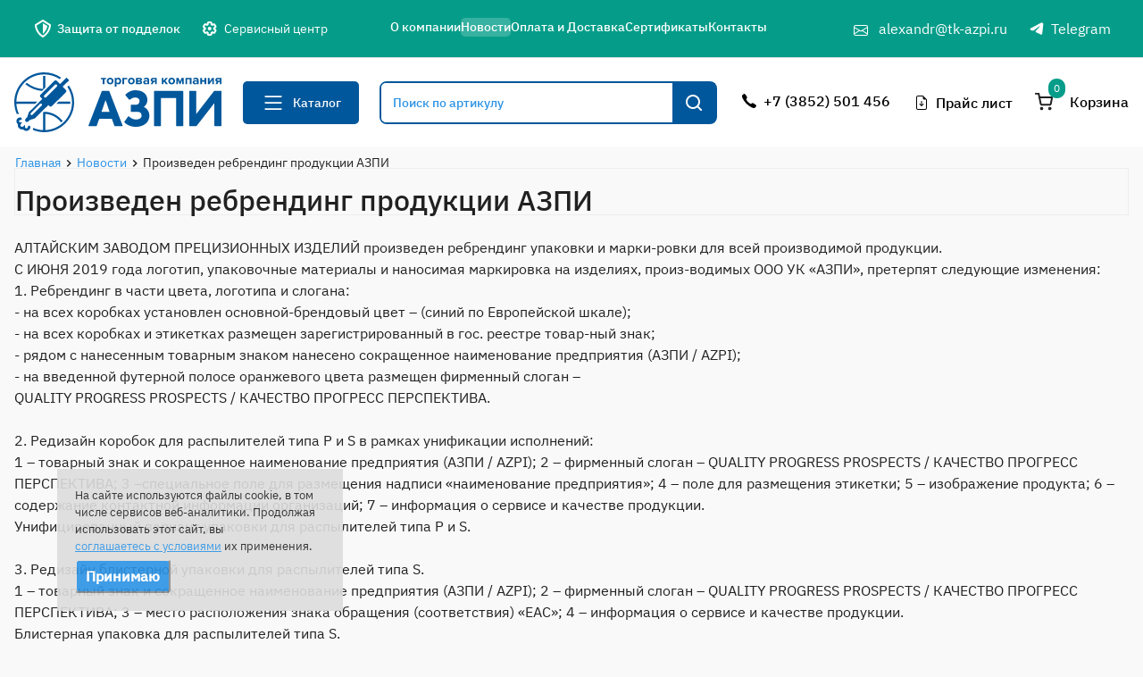

--- FILE ---
content_type: text/html; charset=UTF-8
request_url: https://tk-azpi.ru/news/proizveden-rebrending-upakovki-i-markirovki-vsey-produktsii-azpi/
body_size: 85880
content:

<!DOCTYPE html>
<html lang = "ru">
<head>

<meta name="yandex-verification" content="3bdcaed324694cc1" />




    <meta http-equiv="Content-Type" content="text/html; charset=UTF-8" />


<meta charset="UTF-8"/>


<title>Произведен ребрендинг продукции АЗПИ | Новости | ТК АЗПИ</title>


<meta name="description" content="Новости Торговой компании АЗПИ. Произведен ребрендинг продукции АЗПИ" />
<style>

/* Start:/local/templates/letsrock/assets/css/style.css?1707917871247091*/
.kpi-counter{position:fixed;z-index:999;right:0;top:0;background:#42b983;color:#fff;font-weight:700;padding:2px 6px;font-size:12px}.kpi-counter_alert{-webkit-animation:a 3s linear infinite;animation:a 3s linear infinite}@-webkit-keyframes a{50%{color:#f66}}@keyframes a{50%{color:#f66}}
/*! normalize.css v3.0.1 | MIT License | git.io/normalize */html{font-family:sans-serif;-ms-text-size-adjust:100%;-webkit-text-size-adjust:100%}body{margin:0}article,aside,details,figcaption,figure,footer,header,hgroup,main,nav,section,summary{display:block}audio,canvas,progress,video{display:inline-block;vertical-align:baseline}audio:not([controls]){display:none;height:0}[hidden],template{display:none}a{background:transparent}a:active,a:hover{outline:0}abbr[title]{border-bottom:1px dotted}b,strong{font-weight:700}dfn{font-style:italic}h1{font-size:2em;margin:.67em 0}mark{background:#ff0;color:#000}small{font-size:80%}sub,sup{font-size:75%;line-height:0;position:relative;vertical-align:baseline}sup{top:-.5em}sub{bottom:-.25em}img{border:0}svg:not(:root){overflow:hidden}figure{margin:1em 40px}hr{box-sizing:content-box;height:0}pre{overflow:auto}code,kbd,pre,samp{font-family:monospace,monospace;font-size:1em}button,input,optgroup,select,textarea{color:inherit;font:inherit;margin:0}button{overflow:visible}button,select{text-transform:none}button,html input[type=button]{-webkit-appearance:button;cursor:pointer}button[disabled],html input[disabled]{cursor:default}button input::-moz-focus-inner{border:0;padding:0}input{line-height:normal}input[type=reset],input[type=submit]{-webkit-appearance:button;cursor:pointer}input[type=checkbox],input[type=radio]{box-sizing:border-box;padding:0}input[type=number]::-webkit-inner-spin-button,input[type=number]::-webkit-outer-spin-button{height:auto}input[type=search]{-webkit-appearance:textfield;box-sizing:content-box}input[type=search]::-webkit-search-cancel-button,input[type=search]::-webkit-search-decoration{-webkit-appearance:none}fieldset{border:1px solid silver;margin:0 2px;padding:.35em .625em .75em}legend{border:0;padding:0}textarea{overflow:auto}optgroup{font-weight:700}table{border-collapse:collapse;border-spacing:0}td,th{padding:0}@font-face{font-family:IBM Plex Sans;src:url(/local/templates/letsrock/assets/css/../fonts/IBMPlexSans.eot);src:url(/local/templates/letsrock/assets/css/../fonts/IBMPlexSans.eot?#iefix) format("embedded-opentype"),url(/local/templates/letsrock/assets/css/../fonts/IBMPlexSans.woff2) format("woff2"),url(/local/templates/letsrock/assets/css/../fonts/IBMPlexSans.woff) format("woff"),url(/local/templates/letsrock/assets/css/../fonts/IBMPlexSans.ttf) format("truetype"),url(/local/templates/letsrock/assets/css/../fonts/IBMPlexSans.svg#IBMPlexSans) format("svg");font-weight:400;font-style:normal;font-display: fallback;}@font-face{font-family:IBM Plex Sans;src:url(/local/templates/letsrock/assets/css/../fonts/IBMPlexSans-Medium.eot);src:url(/local/templates/letsrock/assets/css/../fonts/IBMPlexSans-Medium.eot?#iefix) format("embedded-opentype"),url(/local/templates/letsrock/assets/css/../fonts/IBMPlexSans-Medium.woff2) format("woff2"),url(/local/templates/letsrock/assets/css/../fonts/IBMPlexSans-Medium.woff) format("woff"),url(/local/templates/letsrock/assets/css/../fonts/IBMPlexSans-Medium.ttf) format("truetype"),url(/local/templates/letsrock/assets/css/../fonts/IBMPlexSans-Medium.svg#IBMPlexSans-Medium) format("svg");font-weight:500;font-style:normal;font-display: fallback;}.footer{color:#fff;background:#37474f url(/local/templates/letsrock/assets/css/../img/pattern_footer.jpg)}.footer__container{display:-webkit-box;display:-ms-flexbox;display:flex;-webkit-box-pack:justify;-ms-flex-pack:justify;justify-content:space-between}.footer__main{padding:40px 0}.footer__bot{padding:12px 0;background:#263238;font-size:14px;font-weight:400;line-height:1.428}.footer__links,.footer__phones{display:-webkit-box;display:-ms-flexbox;display:flex;-webkit-box-orient:vertical;-webkit-box-direction:normal;-ms-flex-direction:column;flex-direction:column}.dev{color:currentColor;text-decoration:none}.dev svg{fill:currentColor;transition:all .2s}.dev svg:hover{fill:#2b92e4}.header{background:#fff;z-index:999}.header__container{display:-webkit-box;display:-ms-flexbox;display:flex;-webkit-box-pack:justify;-ms-flex-pack:justify;justify-content:space-between}.header__top{padding:10px 0;border-bottom:1px solid #e0e0e0}.header__main{padding:30px 0}.header__block{-webkit-box-align:start;-ms-flex-align:start;align-items:flex-start;-webkit-box-align:center;-ms-flex-align:center;align-items:center}.header__block,.header__phones{display:-webkit-box;display:-ms-flexbox;display:flex}.header__phones{-webkit-box-orient:vertical;-webkit-box-direction:normal;-ms-flex-direction:column;flex-direction:column}.header__search{margin-left:-40px;max-width:100%}.header__logotype{color:#01579b}.slogan{max-width:194px;font-size:13px}.slogan__text{margin:0}.cart{top:-20px;display:-webkit-box;display:-ms-flexbox;display:flex;-webkit-box-align:center;-ms-flex-align:center;align-items:center;padding:23px 12px;border:2px solid hsla(0,0%,100%,.2);border-top:none}.cart,.cart__ico{position:relative}.cart__ico{width:28px;height:28px;border-radius:4px;background:#01579b;margin:0 16px 0 0}.cart__ico svg{position:absolute;left:50%;top:50%;-webkit-transform:translate(-50%,-50%);transform:translate(-50%,-50%);fill:#fff;max-width:80%;max-height:80%}.cart__text p{margin:0}.link{position:relative;display:inline-block;padding-left:28px;font-size:14px;font-weight:400;line-height:1.428;min-height:24px;line-height:24px;color:#2b92e4;text-decoration:none;margin:0 0 8px;transition:all .2s}.link__ico{position:absolute;left:0;top:0;width:24px;height:24px}.link__ico svg{position:absolute;left:50%;top:50%;-webkit-transform:translate(-50%,-50%);transform:translate(-50%,-50%);max-width:100%;max-height:100%;fill:currentColor}.link:last-of-type{margin:0}.link[href]:hover{color:#2b92e4}.link_nomargin{margin:0}.link_gray{color:rgba(0,0,0,.3);font-weight:500}.link_gray .link__ico svg{fill:rgba(0,0,0,.5)}.link_black{color:rgba(0,0,0,.87)}.link_white{color:#fff}.link_mid{font-size:16px;line-height:1.5}.link_big{font-size:18px;font-weight:500}.link_decor .link__name{border-bottom:1px solid currentColor}.link_wide{width:100%}.link_flex{-webkit-box-pack:justify;-ms-flex-pack:justify;justify-content:space-between}.link_flex,.logotype{display:-webkit-box;display:-ms-flexbox;display:flex}.logotype{-webkit-box-align:center;-ms-flex-align:center;align-items:center;text-decoration:none;color:currentColor;width:232px;height:67px}.logotype svg{max-width:100%;max-height:100%;fill:currentColor}.logotype_big{width:320px;height:93px}.logotype_white svg{fill:#fff}.title{display:block;margin:0 0 24px;font-size:34px;font-weight:400;line-height:1;color:rgba(0,0,0,.87)}.title_index{margin:0 0 42px;text-align:center}.title_big{margin:0 0 7px;padding:8px 0;font-size:48px}.caption,.title_big{font-weight:400;line-height:1}.caption{display:block;font-size:24px;margin:0 0 8px}.btn{display:inline-block;height:48px;white-space:nowrap;line-height:48px;padding:0 20px;border:none;border-radius:5px;background:#2b92e4;color:#fff;font-size:14px;font-weight:500;text-transform:uppercase;text-decoration:none;transition:all .2s}.btn:focus,.btn:hover{background:#01579b;outline:none}.btn__ico{left:8px;width:24px;height:24px;-webkit-transform:translateY(-50%);transform:translateY(-50%)}.btn__ico,.btn__ico svg{position:absolute;top:50%}.btn__ico svg{left:50%;-webkit-transform:translate(-50%,-50%);transform:translate(-50%,-50%);max-width:100%;max-height:100%;fill:currentColor;-webkit-transform-origin:left top;transform-origin:left top}.btn_ico{position:relative;padding:0 16px 0 40px}.btn_small{height:32px;line-height:32px;padding:0 6px}.btn_cobalt{background:#f2994a}.btn_black{background:rgba(0,0,0,.5);border-radius:5px}.btn_white{background:#fff;color:#2b92e4}.btn_disable{background:transparent;color:rgba(0,0,0,.3);pointer-events:none}.tab{margin:0 10px;pointer-events:auto}.tab:focus,.tab:hover{outline:none;background:none;color:#2b92e4}.tab:first-child{margin-left:0}.tab:last-child{margin-right:0}.tab_active{color:#2b92e4;pointer-events:none}.tab_active,.tab_active:focus{background:rgba(13,84,151,.05)}.block{padding:16px 24px;background:#fff;border:1px solid #ededed;border-radius:5px;margin:0 0 8px;-webkit-box-align:start;-ms-flex-align:start;align-items:flex-start}.block__content:not(:first-child){margin-top:16px}.block__content p{margin:0 0 8px}.block .link{margin:4px 0 8px}.block .link:last-child{margin-bottom:8px}.block_blue{background:rgba(13,84,151,.05);border-color:rgba(13,84,151,.05)}.block_half{width:calc(50% - 10px)}.block_content{padding:0;overflow:hidden;font-size:0}.block_content img{display:block;margin:0 auto}.zoom{position:absolute;z-index:9;left:0;top:0;width:100%;height:100%;background:hsla(0,0%,100%,.7);border:none;max-width:100%;max-height:100%;opacity:0;transition:all .333s}.zoom:focus,.zoom:hover{opacity:1;outline:none}.zoom__ico{position:absolute;left:50%;top:50%;-webkit-transform:translate(-50%,-50%);transform:translate(-50%,-50%);width:72px;height:72px}.zoom__ico img,.zoom__ico svg{max-width:100%;max-height:100%;fill:rgba(0,0,0,.87)}.nav{background:#263238;transition:all .5s}.nav__list{display:-webkit-box;display:-ms-flexbox;display:flex;-webkit-box-pack:justify;-ms-flex-pack:justify;justify-content:space-between;margin:0;padding:0;list-style:none;padding:8px 0}.nav__item{position:relative}.nav__item:hover .nav__drop{opacity:1;visibility:visible;pointer-events:auto;-webkit-transform:translateX(-50%) translateY(16px);transform:translateX(-50%) translateY(16px)}.nav__item:hover .nav__link{background:hsla(0,0%,100%,.2)}.nav__item{-webkit-box-flex:1;-ms-flex:1 1 20%;flex:1 1 20%}.nav__item:first-child .nav__link{margin-left:0}.nav__item:last-child .nav__link{margin-right:0}.nav__link{display:block;-webkit-box-flex:1;-ms-flex:1 1 auto;flex:1 1 auto;color:#fff;font-size:14px;text-decoration:none;padding:11px 0;border-radius:5px;transition:all .2s;white-space:nowrap;text-transform:uppercase;font-weight:500;text-align:center;margin:0 2px}.nav__link span{position:relative}.nav__link_active{background:hsla(0,0%,100%,.2)}.nav__link_active:not(.nav__link_drop){pointer-events:none}.nav__link_drop span{padding-right:29px}.nav__link_drop span:after{position:absolute;right:0;top:50%;-webkit-transform:translateY(-50%);transform:translateY(-50%);content:"";width:24px;height:24px;background-image:url([data-uri]);background-position:50%;background-repeat:no-repeat}.nav__drop{position:absolute;z-index:9;left:50%;top:100%;opacity:0;pointer-events:none;visibility:hidden;-webkit-transform:translateX(-50%) translateY(0);transform:translateX(-50%) translateY(0);-webkit-transform-origin:top;transform-origin:top}.nav__drop:before{position:absolute;top:-16px;left:50%;-webkit-transform:translateX(-50%);transform:translateX(-50%);height:16px;width:100%;content:"";background:transparent}.drop{background:#fff;padding:8px;margin:0;list-style:none;border-radius:10px;width:397px;font-size:14px;font-weight:400;line-height:1.428;box-shadow:0 9px 12px rgba(0,0,0,.14),0 3px 16px rgba(0,0,0,.12),0 5px 6px rgba(0,0,0,.2);transition:all .2s}.drop__link{display:block;padding:11px 16px;color:rgba(0,0,0,.87);text-decoration:none;border-radius:5px;transition:all .15s}.drop__link:hover{color:#fff;background:#2b92e4}.slider__top{position:relative;padding:20px 145px 20px 24px;border:1px solid #ededed;background:#fff;margin:0 0 15px;min-height:70px;color:#01579b;font-size:24px;font-weight:400;line-height:1}.slider__message{margin:0}.slider__list{margin:0;padding:0;list-style:none}.slider__more{position:absolute;right:24px;top:20px}.slider .owl-dots{position:absolute;z-index:9;left:50%;bottom:16px;-webkit-transform:translateX(-50%);transform:translateX(-50%);text-align:center;font-size:0}.slider .owl-dot{position:relative;display:inline-block;width:16px;height:16px;background:hsla(0,0%,100%,.3)!important;border-radius:50%;margin:0 4px;transition:all .2s}.slider .owl-dot:focus{outline:none}.slider .owl-dot:before{background:#fff;border-radius:inherit;transition:all .4s}.slider .owl-dot:after,.slider .owl-dot:before{position:absolute;left:50%;top:50%;-webkit-transform:translate(-50%,-50%);transform:translate(-50%,-50%);content:"";width:8px;height:8px}.slider .owl-dot:after{border:1px solid #fff;border-radius:inherit;transition:all .4s .2s}.slider .owl-dot.active{pointer-events:none;margin:0 6px}.slider .owl-dot.active:before{width:16px;height:16px}.slider .owl-dot.active:after{width:20px;height:20px}.slider_index{margin:20px 0 70px}.slide{position:relative;z-index:1;display:-webkit-box;display:-ms-flexbox;display:flex;-webkit-box-pack:center;-ms-flex-pack:center;justify-content:center;-webkit-box-align:center;-ms-flex-align:center;align-items:center;width:100%;overflow:hidden;border-radius:5px;font-size:0}.slide__link{position:absolute;left:0;top:0;right:0;bottom:0;z-index:3}.testing{background:url(/local/templates/letsrock/assets/css/../img/testing-bg.jpg) no-repeat;background-position:bottom;min-height:340px;padding-top:140px;padding-bottom:70px;text-align:center;display:-webkit-box;display:-ms-flexbox;display:flex;-webkit-box-align:end;-ms-flex-align:end;align-items:flex-end}.testing__text{font-size:20px;font-weight:500;margin:0 0 45px}.n-block{position:relative;z-index:1;display:-webkit-inline-box;display:-ms-inline-flexbox;display:inline-flex;-webkit-box-align:end;-ms-flex-align:end;align-items:flex-end;height:300px;border-radius:5px;overflow:hidden;color:#fff;margin:0 9px 24px;text-decoration:none}.n-block:hover .n-block__read{background:#01579b}.n-block:before{position:absolute;left:0;top:0;right:0;bottom:0;content:"";background:linear-gradient(180deg,transparent,rgba(0,0,0,.5));pointer-events:none}.n-block__img{position:absolute;z-index:-1;left:50%;top:0;-webkit-transform:translateX(-50%);transform:translateX(-50%);min-height:100%}.n-block__info{width:100%;position:relative;padding:16px 24px}.n-block__title{display:block;margin:0 0 16px;font-size:20px;font-weight:500;line-height:1.2}.n-block__read{position:absolute;right:24px;bottom:8px}.n-block__date{font-size:14px;font-weight:400;line-height:1.14;color:hsla(0,0%,100%,.8)}.c-block{position:relative;z-index:1;display:-webkit-inline-box;display:-ms-inline-flexbox;display:inline-flex;-webkit-box-align:end;-ms-flex-align:end;align-items:flex-end;height:218px;border-radius:5px;overflow:hidden;margin:0 9px 24px;text-decoration:none;color:rgba(0,0,0,.87);border:1px solid #ededed}.c-block:hover .c-block__more{opacity:1}.c-block:hover .c-block__img img{opacity:.7}.c-block__action{display:block;white-space:nowrap;text-align:center;padding:0 16px;height:32px;color:#01579b;font-size:12px;line-height:1.333;text-transform:uppercase;font-weight:700;line-height:32px}.c-block__action,.c-block__img{position:absolute;top:0;left:0;width:100%}.c-block__img{z-index:-1;height:calc(100% - 76px);overflow:hidden}.c-block__img img{position:absolute;left:50%;top:50%;-webkit-transform:translate(-50%,-50%) translateZ(0);transform:translate(-50%,-50%) translateZ(0);min-width:100%;opacity:1;transition:all .2s}.c-block__title{position:relative;z-index:3;display:-webkit-box;display:-ms-flexbox;display:flex;width:100%;height:76px;-webkit-box-pack:center;-ms-flex-pack:center;justify-content:center;-webkit-box-align:center;-ms-flex-align:center;align-items:center;padding:8px 16px;font-size:20px;font-weight:500;line-height:1.2;background:#fff;text-align:center}.c-block__more{position:absolute;z-index:9;left:50%;top:50%;-webkit-transform:translate(-50%,-50%);transform:translate(-50%,-50%);pointer-events:none;opacity:0}.c-block_item{height:250px;background:#fff}.c-block_item .c-block__img{top:32px;height:calc(100% - 108px)}.side__block{background:#fff;border-radius:5px;border:1px solid #ededed;margin:0 0 20px;padding:8px 16px}.side__block:first-child{margin-top:0}.side .caption:last-child{margin:0}.side__filter{margin:20px 0;transition:all .4s}.side__filter-btn{display:none;position:absolute;z-index:999;right:-31px;top:0;width:32px;height:32px;padding:0;background:#fff;border-radius:0 5px 5px 0;border:1px solid #ededed;border-left:none;transition:all .4s}.side__filter-btn:after,.side__filter-btn:before{position:absolute;left:50%;top:50%;width:75%;height:2px;background:currentColor;content:"";border-radius:1px;transition:all .4s;opacity:0}.side__filter-btn:before{-webkit-transform:translate(-50%,-50%) rotate(-45deg);transform:translate(-50%,-50%) rotate(-45deg)}.side__filter-btn:after{-webkit-transform:translate(-50%,-50%) rotate(45deg);transform:translate(-50%,-50%) rotate(45deg)}.side__filter-btn svg{position:absolute;left:50%;top:50%;-webkit-transform:translate(-50%,-50%);transform:translate(-50%,-50%);fill:rgba(0,0,0,.87);max-width:100%;max-height:100%;transition:all .2s;width:17px;height:17px}.side__filter-btn:focus svg,.side__filter-btn:hover svg{fill:#2b92e4}.side__filter-btn:focus{outline:none}.c-list{margin:0;padding:0;list-style:none;border:1px solid #ededed;border-radius:5px;overflow:hidden}.c-list__item{position:relative;padding:8px 16px 0;background:#fff;transition:all .2s}.c-list__item:last-child{padding-bottom:8px}.c-list__item:last-child>.c-list__item-name{border-color:transparent}.c-list__item_active{color:#2b92e4}.c-list__item-more{position:absolute;z-index:3;right:16px;top:16px;content:"";background-image:url([data-uri]);background-repeat:no-repeat;background-position:50%;width:24px;height:24px;transition:all .3s;-webkit-transform-origin:center;transform-origin:center;cursor:pointer}.c-list__item_more{position:relative}.c-list__item_more:after{position:absolute;right:16px;top:16px;content:"";background-image:url([data-uri]);background-repeat:no-repeat;background-position:50%;width:24px;height:24px;pointer-events:none;transition:all .3s;-webkit-transform-origin:center;transform-origin:center}.c-list__item_open{background:rgba(13,84,151,.05)}.c-list__item_open:after,.c-list__item_open>.c-list__item-more{-webkit-transform:rotate(180deg);transform:rotate(180deg)}.c-list__item_open>.c-list__item-name{border-color:rgba(1,87,155,.1)!important;color:#2b92e4}.c-list__item_open>.c-list__more{-webkit-transform:scaleY(1);transform:scaleY(1);visibility:visible;position:relative;transition:all .2s}.c-list__item-name{display:block;width:100%;padding:8px 0;border-bottom:1px solid rgba(1,87,155,.1);text-decoration:none;color:currentColor;cursor:pointer;transition:all .2s}.c-list__item-name:hover{color:#2b92e4}.c-list__more{-webkit-transform:scaleY(0);transform:scaleY(0);-webkit-transform-origin:top;transform-origin:top;visibility:hidden;position:absolute;margin:0;padding:0;list-style:none;font-size:14px;font-weight:400;line-height:1.428}.c-list__more .c-list__item{background:none}.c-list__more .c-list__item_more .c-list__item-more,.c-list__more .c-list__item_more:after{top:13px}.c-list__more_last .c-list__item-name{border:none}.item{display:-webkit-box;display:-ms-flexbox;display:flex;width:100%;height:213px;border-radius:5px;overflow:hidden;margin:0 0 48px}.item__image{position:relative;width:40%;overflow:hidden}.item__image:last-child{border-radius:5px}.item__image img{position:absolute;left:50%;top:50%;-webkit-transform:translate(-50%,-50%);transform:translate(-50%,-50%);min-width:100%;min-height:100%}.item__info{display:-webkit-box;display:-ms-flexbox;display:flex;-webkit-box-pack:justify;-ms-flex-pack:justify;justify-content:space-between;-webkit-box-orient:vertical;-webkit-box-direction:normal;-ms-flex-direction:column;flex-direction:column;width:60%;background:#fff;border:1px solid #ededed;border-left:none;border-radius:0 5px 5px 0;padding-left:16px;font-size:14px;font-weight:400;line-height:1.14}.item__info-head{padding:16px 0;border-bottom:2px solid #f2f5f8}.item__info-main{padding:16px 24px 24px 0;display:-webkit-box;display:-ms-flexbox;display:flex;-webkit-box-pack:justify;-ms-flex-pack:justify;justify-content:space-between}.item__price span{display:block;margin:0 0 8px}.item__price span:last-child{margin:0}.item__price span strong{font-size:24px;line-height:1}.item__article{display:block;margin:0 0 8px;color:rgba(0,0,0,.5)}.checkbox{display:block;padding:8px 0;cursor:pointer}.checkbox:hover .checkbox__name{color:#2b92e4!important}.checkbox:hover .checkbox__box{border-color:#2b92e4}.checkbox input{display:none}.checkbox input:checked+.checkbox__content .checkbox__box{border-color:#2b92e4;background-color:#2b92e4;background-image:url([data-uri]);background-repeat:no-repeat;background-position:50%}.checkbox input:checked+.checkbox__content .checkbox__name{color:rgba(0,0,0,.87)}.checkbox__content{position:relative;padding-left:24px}.checkbox__box{position:absolute;left:0;top:4px;width:16px;height:16px;border-radius:2px;background:#fff;border:1px solid rgba(0,0,0,.5);transition:border .2s}.checkbox__name{color:rgba(0,0,0,.5);margin:0;transition:all .2s}.select,.select.nice-select{width:223px;max-width:100%}.select.nice-select:focus,.select:focus{border-color:#2b92e4}.select.nice-select .option.focus,.select.nice-select .option.selected.focus,.select.nice-select .option:hover,.select .option.focus,.select .option.selected.focus,.select .option:hover{background:rgba(13,84,151,.05)}.select .list,.select.nice-select .list{width:100%}.select.nice-select .selected.disabled,.select .selected.disabled{display:none}.field{display:block;width:100%;max-width:100%;margin:0;font-size:14px;font-weight:500;line-height:1.714}.field__input{display:block;height:48px}.field__input input{padding:0 16px;height:100%;width:100%;box-sizing:border-box;border:1px solid rgba(1,87,155,.1);background:#fff;border-radius:5px;color:rgba(0,0,0,.87);transition:all .2s}.field__input input:focus{outline:none;border-color:#01579b}.field__input input::-webkit-input-placeholder{color:rgba(0,0,0,.5)}.field__input input:-ms-input-placeholder,.field__input input::-ms-input-placeholder{color:rgba(0,0,0,.5)}.field__input input::placeholder{color:rgba(0,0,0,.5)}.field_good input{border-color:#27ae60}.field_bad input{border-color:#eb5757}.form__line{display:block;margin:0 0 10px}.form__line_contacts{display:-webkit-box;display:-ms-flexbox;display:flex;-webkit-box-pack:justify;-ms-flex-pack:justify;justify-content:space-between}.form__line_contacts .field:first-child{width:calc(57% - 5px)}.form__line_contacts .field:last-child{width:calc(43% - 5px)}.form__submit{margin:30px 0 0;text-align:center}.filter{position:relative;padding:16px 140px 16px 24px;background:rgba(1,87,155,.1);border-radius:5px;min-height:80px;margin:0 0 24px}.filter__content{display:-webkit-box;display:-ms-flexbox;display:flex;-webkit-box-align:center;-ms-flex-align:center;align-items:center;-webkit-box-pack:justify;-ms-flex-pack:justify;justify-content:space-between;-ms-flex-wrap:wrap;flex-wrap:wrap;min-height:48px}.filter__content>.select{max-width:32%}.filter__submit{position:absolute;right:24px;top:24px}.table{width:100%;font-size:16px;line-height:1.5;font-weight:400;text-align:center}.table thead{color:rgba(0,0,0,.87);background:#fff}.table thead th{font-size:inherit;font-weight:inherit}.table tbody{color:rgba(0,0,0,.5)}.table tbody tr{border-bottom:1px solid rgba(1,87,155,.1)}.table tbody tr:first-child{border-top:1px solid rgba(1,87,155,.1)}.table tbody tr:nth-child(odd){background:#fff}.table tbody tr:nth-child(2n){background:rgba(13,84,151,.05)}.table td,.table th{padding:16px 8px;border-right:1px solid rgba(1,87,155,.1)}.table td:last-child,.table th:last-child{border:none}.table a{text-decoration:none;color:#2b92e4;transition:all .2s}.table a:hover{color:#01579b}.table_specifications tbody td:nth-child(1n),.table_specifications tbody tr:nth-child(1n){border:none}.table_specifications tbody td{padding:16px 24px}.table_specifications tbody td:first-child{text-align:left}.table_specifications tbody td:last-child{text-align:right;color:rgba(0,0,0,.87)}.breadcrumbs{margin:0;padding:0;list-style:none;font-size:0;text-align:center}.breadcrumbs__item{position:relative;display:inline-block;vertical-align:top;font-size:14px;font-weight:400;line-height:1.428;margin:0 9px}.breadcrumbs__item:after{position:absolute;right:-17px;top:1px;width:16px;height:16px;content:"";background:url(/local/templates/letsrock/assets/css/../img/arrow_bread.svg) no-repeat 50%}.breadcrumbs__item:first-child{margin-left:0}.breadcrumbs__item:last-child{margin-right:0}.breadcrumbs__item:last-child:after{display:none}.breadcrumbs__item a{position:relative;display:block;text-decoration:none;color:#2b92e4}.breadcrumbs__item a:after{position:absolute;bottom:0;width:105%;height:1px;left:50%;-webkit-transform:translateX(-50%);transform:translateX(-50%);content:"";background:currentColor;opacity:0;transition:all .25s}.breadcrumbs__item a:hover:after{opacity:1}.breadcrumbs__item:last-child a{color:currentColor;pointer-events:none}.search{display:-webkit-box;display:-ms-flexbox;display:flex;-webkit-box-pack:justify;-ms-flex-pack:justify;justify-content:space-between;height:48px;border-radius:4px;border:2px solid #2b92e4;width:378px;max-width:100%;font-size:14px;line-height:1.714}.search,.search__field{background:rgba(13,84,151,.05);font-weight:500}.search__field{display:block;width:calc(100% - 48px);padding:0 13px;border-radius:5px}.search__field-input{display:block;padding:0;width:100%;height:100%;border:none;background:none}.search__field-input::-webkit-input-placeholder{color:#2b92e4}.search__field-input:-ms-input-placeholder,.search__field-input::-ms-input-placeholder{color:#2b92e4}.search__field-input::placeholder{color:#2b92e4}.search__field-input:focus{outline:none}.search__btn{position:relative;width:48px;height:100%;background:#2b92e4;border:none;transition:all .2s}.search__btn:hover{background:#01579b}.search__btn svg{position:absolute;left:50%;top:50%;-webkit-transform:translate(-50%,-50%);transform:translate(-50%,-50%);max-width:80%;max-height:80%;fill:#fff}.map{position:relative;width:100%;height:640px;background:rgba(0,0,0,.02)}.map__yandex{width:100%;height:100%}.map__content{position:absolute;z-index:3;top:20px;left:20px;width:322px;max-width:100%;height:calc(100% - 40px)}.map__content .search__field,.map__info{background:#fff}.map__info{margin:10px 0 0;width:100%;height:calc(100% - 60px);border-radius:5px;overflow:hidden;border:1px solid #ededed}.map__info .simplebar-track.horizontal{display:none}.map__items{margin:0;padding:0;list-style:none;overflow:hidden;border-radius:5px}.map__item{padding:14px 20px;border-bottom:1px solid #ededed;cursor:pointer;transition:all .2s}.map__item:hover{background:#2b92e4}.map__item:hover *{color:#fff}.map__item:last-child{border:none}.map__item br{display:none}.map__item p{margin:0}.map__item strong{display:block;font-size:14px;font-weight:500;line-height:1.714}.map__item span{font-size:14px;font-weight:400;line-height:1.428;color:rgba(0,0,0,.3)}.map_contacts{height:400px}.section{padding:50px 0 100px}.section:last-of-type{padding-bottom:50px;margin-bottom:100px}.section__list{font-size:0;margin:0 0 20px}.section__tabs{text-align:center;margin-bottom:48px}.section_white{background:#fff}.certificate{position:relative;font-size:0;text-align:center}.certificate img{max-width:100%}.modal{display:none;padding:8px 24px 16px}.modal__head{padding:0 16px 30px;text-align:center}.modal__head .title{margin:0 0 8px}.modal__text{margin:0;font-size:16px;font-weight:400;line-height:1.5}
/*!
 * 
 *         SimpleBar.js - v2.6.1
 *         Scrollbars, simpler.
 *         https://grsmto.github.io/simplebar/
 *         
 *         Made by Adrien Grsmto from a fork by Jonathan Nicol
 *         Under MIT License
 *       
 */[data-simplebar]{position:relative;z-index:0;overflow:hidden!important;max-height:inherit;-webkit-overflow-scrolling:touch}[data-simplebar=init]{display:-webkit-box;display:-ms-flexbox;display:flex}.simplebar-scroll-content{overflow-x:hidden!important;overflow-y:scroll;min-width:100%!important;max-height:inherit!important}.simplebar-content{overflow-y:hidden!important;overflow-x:scroll;box-sizing:border-box!important;min-height:100%!important}.simplebar-track{z-index:1;position:absolute;right:0;bottom:0;width:11px}.simplebar-scrollbar{position:absolute;right:2px;width:7px;min-height:10px}.simplebar-scrollbar:before{position:absolute;content:"";background:#000;border-radius:7px;left:0;right:0;opacity:0;transition:opacity .2s linear}.simplebar-track .simplebar-scrollbar.visible:before,.simplebar-track:hover .simplebar-scrollbar:before{opacity:.5;transition:opacity 0s linear}.simplebar-track.vertical{top:0}.simplebar-track.vertical .simplebar-scrollbar:before{top:2px;bottom:2px}.simplebar-track.horizontal{left:0;width:auto;height:11px}.simplebar-track.horizontal .simplebar-scrollbar:before{height:100%;left:2px;right:2px}.horizontal.simplebar-track .simplebar-scrollbar{right:auto;top:2px;height:7px;min-height:0;min-width:10px;width:auto}.nice-select{-webkit-tap-highlight-color:transparent;background-color:#fff;border-radius:5px;border:1px solid #e8e8e8;box-sizing:border-box;clear:both;cursor:pointer;display:block;float:left;font-family:inherit;font-size:14px;font-weight:400;height:42px;line-height:40px;outline:none;padding-left:18px;padding-right:30px;position:relative;text-align:left!important;transition:all .2s ease-in-out;-webkit-user-select:none;-moz-user-select:none;-ms-user-select:none;user-select:none;white-space:nowrap;width:auto}.nice-select:hover{border-color:#dbdbdb}.nice-select.open,.nice-select:active,.nice-select:focus{border-color:#999}.nice-select:after{border-bottom:2px solid #999;border-right:2px solid #999;content:"";display:block;height:5px;margin-top:-4px;pointer-events:none;position:absolute;right:12px;top:50%;-webkit-transform-origin:66% 66%;transform-origin:66% 66%;-webkit-transform:rotate(45deg);transform:rotate(45deg);transition:all .15s ease-in-out;width:5px}.nice-select.open:after{-webkit-transform:rotate(-135deg);transform:rotate(-135deg)}.nice-select.open .list{opacity:1;pointer-events:auto;-webkit-transform:scale(1) translateY(0);transform:scale(1) translateY(0)}.nice-select.disabled{border-color:#ededed;color:#999;pointer-events:none}.nice-select.disabled:after{border-color:#ccc}.nice-select.wide{width:100%}.nice-select.wide .list{left:0!important;right:0!important}.nice-select.right{float:right}.nice-select.right .list{left:auto;right:0}.nice-select.small{font-size:12px;height:36px;line-height:34px}.nice-select.small:after{height:4px;width:4px}.nice-select.small .option{line-height:34px;min-height:34px}.nice-select .list{background-color:#fff;border-radius:5px;box-shadow:0 0 0 1px rgba(68,68,68,.11);box-sizing:border-box;margin-top:4px;opacity:0;overflow:hidden;padding:0;pointer-events:none;position:absolute;top:100%;left:0;-webkit-transform-origin:50% 0;transform-origin:50% 0;-webkit-transform:scale(.75) translateY(-21px);transform:scale(.75) translateY(-21px);transition:all .2s cubic-bezier(.5,0,0,1.25),opacity .15s ease-out;z-index:9}.nice-select .list:hover .option:not(:hover){background-color:transparent!important}.nice-select .option{cursor:pointer;font-weight:400;line-height:40px;list-style:none;min-height:40px;outline:none;padding-left:18px;padding-right:29px;text-align:left;transition:all .2s}.nice-select .option.focus,.nice-select .option.selected.focus,.nice-select .option:hover{background-color:#f6f6f6}.nice-select .option.selected{font-weight:700}.nice-select .option.disabled{background-color:transparent;color:#999;cursor:default}.no-csspointerevents .nice-select .list{display:none}.no-csspointerevents .nice-select.open .list{display:block}.owl-carousel,.owl-carousel .owl-item{-webkit-tap-highlight-color:transparent;position:relative}.owl-carousel{display:none;width:100%;z-index:1}.owl-carousel .owl-stage{position:relative;-ms-touch-action:pan-Y;touch-action:manipulation;-moz-backface-visibility:hidden}.owl-carousel .owl-stage:after{content:".";display:block;clear:both;visibility:hidden;line-height:0;height:0}.owl-carousel .owl-stage-outer{position:relative;overflow:hidden;-webkit-transform:translateZ(0)}.owl-carousel .owl-item,.owl-carousel .owl-wrapper{-webkit-backface-visibility:hidden;-moz-backface-visibility:hidden;-ms-backface-visibility:hidden;-webkit-transform:translateZ(0);-moz-transform:translateZ(0);-ms-transform:translateZ(0)}.owl-carousel .owl-item{min-height:1px;float:left;-webkit-backface-visibility:hidden;-webkit-touch-callout:none}.owl-carousel .owl-item img{display:block;width:100%}.owl-carousel .owl-dots.disabled,.owl-carousel .owl-nav.disabled{display:none}.no-js .owl-carousel,.owl-carousel.owl-loaded{display:block}.owl-carousel .owl-dot,.owl-carousel .owl-nav .owl-next,.owl-carousel .owl-nav .owl-prev{cursor:pointer;-webkit-user-select:none;-moz-user-select:none;-ms-user-select:none;user-select:none}.owl-carousel .owl-nav button.owl-next,.owl-carousel .owl-nav button.owl-prev,.owl-carousel button.owl-dot{background:0 0;color:inherit;border:none;padding:0!important;font:inherit}.owl-carousel.owl-loading{opacity:0;display:block}.owl-carousel.owl-hidden{opacity:0}.owl-carousel.owl-refresh .owl-item{visibility:hidden}.owl-carousel.owl-drag .owl-item{-ms-touch-action:pan-y;touch-action:pan-y;-webkit-user-select:none;-moz-user-select:none;-ms-user-select:none;user-select:none}.owl-carousel.owl-grab{cursor:move;cursor:-webkit-grab;cursor:grab}.owl-carousel.owl-rtl{direction:rtl}.owl-carousel.owl-rtl .owl-item{float:right}.owl-carousel .animated{-webkit-animation-duration:1s;animation-duration:1s;-webkit-animation-fill-mode:both;animation-fill-mode:both}.owl-carousel .owl-animated-in{z-index:0}.owl-carousel .owl-animated-out{z-index:1}.owl-carousel .fadeOut{-webkit-animation-name:b;animation-name:b}@-webkit-keyframes b{0%{opacity:1}to{opacity:0}}@keyframes b{0%{opacity:1}to{opacity:0}}.owl-height{transition:height .5s ease-in-out}.owl-carousel .owl-item .owl-lazy{opacity:0;transition:opacity .4s ease}.owl-carousel .owl-item .owl-lazy:not([src]),.owl-carousel .owl-item .owl-lazy[src^=""]{max-height:0}.owl-carousel .owl-item img.owl-lazy{-webkit-transform-style:preserve-3d;transform-style:preserve-3d}.owl-carousel .owl-video-wrapper{position:relative;height:100%;background:#000}.owl-carousel .owl-video-play-icon{position:absolute;height:80px;width:80px;left:50%;top:50%;margin-left:-40px;margin-top:-40px;background:url(/local/templates/letsrock/assets/css/owl.video.play.png) no-repeat;cursor:pointer;z-index:1;-webkit-backface-visibility:hidden;transition:-webkit-transform .1s ease;transition:transform .1s ease;transition:transform .1s ease,-webkit-transform .1s ease}.owl-carousel .owl-video-play-icon:hover{-webkit-transform:scale(1.3);transform:scale(1.3)}.owl-carousel .owl-video-playing .owl-video-play-icon,.owl-carousel .owl-video-playing .owl-video-tn{display:none}.owl-carousel .owl-video-tn{opacity:0;height:100%;background-position:50%;background-repeat:no-repeat;background-size:contain;transition:opacity .4s ease}.owl-carousel .owl-video-frame{position:relative;z-index:1;height:100%;width:100%}html.with-featherlight{overflow:hidden}.featherlight{display:none;position:fixed;top:0;right:0;bottom:0;left:0;z-index:2147483647;text-align:center;white-space:nowrap;cursor:pointer;background:#333;background:transparent}.featherlight:last-of-type{background:rgba(0,0,0,.8)}.featherlight:before{content:"";display:inline-block;height:100%;vertical-align:middle}.featherlight .featherlight-content{position:relative;text-align:left;vertical-align:middle;display:inline-block;overflow:auto;padding:25px 25px 0;border-bottom:25px solid transparent;margin-left:5%;margin-right:5%;max-height:95%;background:#fff;cursor:auto;white-space:normal}.featherlight .featherlight-inner{display:block}.featherlight link.featherlight-inner,.featherlight script.featherlight-inner,.featherlight style.featherlight-inner{display:none}.featherlight .featherlight-close-icon{position:absolute;z-index:9999;top:0;right:0;line-height:25px;width:25px;cursor:pointer;text-align:center;font-family:Arial,sans-serif;background:#fff;background:hsla(0,0%,100%,.3);color:#000;border:0;padding:0}.featherlight .featherlight-close-icon::-moz-focus-inner{border:0;padding:0}.featherlight .featherlight-image{width:100%}.featherlight-iframe .featherlight-content{border-bottom:0;padding:0;-webkit-overflow-scrolling:touch}.featherlight iframe{border:0}.featherlight *{box-sizing:border-box}@media only screen and (max-width:1024px){.featherlight .featherlight-content{margin-left:0;margin-right:0;max-height:98%;padding:10px 10px 0;border-bottom:10px solid transparent}}@media print{html.with-featherlight>*>:not(.featherlight){display:none}}body,html{width:100%;min-height:100%}.page{position:relative;z-index:1;font-family:IBM Plex Sans,sans-serif;font-size:16px;line-height:1.5;font-weight:400;-webkit-font-smoothing:antialiased;text-rendering:optimizeLegibility;-moz-osx-font-smoothing:grayscale;-moz-font-feature-settings:"liga","kern";background:#f9f9f9;color:rgba(0,0,0,.87);min-width:320px;height:100vh}.page *{box-sizing:border-box!important}.page__container{padding-bottom:76px}.page__title{padding:24px;margin:24px 0;background:#fff;border:1px solid #ededed;text-align:center}.page__content{display:-webkit-box;display:-ms-flexbox;display:flex;-webkit-box-pack:justify;-ms-flex-pack:justify;justify-content:space-between;padding:8px 0}.page__side{width:279px}.page__main{width:calc(100% - 279px);padding-left:18px}.page__line{display:-webkit-box;display:-ms-flexbox;display:flex;-ms-flex-wrap:wrap;flex-wrap:wrap;margin:24px 0}.page__line_align{-webkit-box-align:start;-ms-flex-align:start;align-items:flex-start}.page__line_jus{-webkit-box-pack:justify;-ms-flex-pack:justify;justify-content:space-between}.freezee,.freezee body{overflow:hidden}.freezee body{position:relative}.container{width:1202px;margin:0 auto;max-width:100%;padding-left:16px;padding-right:16px}.container_flex{display:-webkit-box;display:-ms-flexbox;display:flex}input[type=number]::-webkit-inner-spin-button,input[type=number]::-webkit-outer-spin-button{-webkit-appearance:none;margin:0}input[type=number]{-moz-appearance:textfield}[data-tabs-content]:not([data-simplebar])>*,[data-tabs-content][data-simplebar] .simplebar-content>*{display:none}.items{display:-webkit-box;display:-ms-flexbox;display:flex;-ms-flex-wrap:wrap;flex-wrap:wrap;margin:0 0 16px}.items>*{transition:all .4s}.items_25>*{width:calc(25% - 12px);margin:0 8px 24px}.items_25>:first-child,.items_25>:nth-child(4n+5){margin-left:0}.items_25>:nth-child(4n){margin-right:0}.items_33>*{width:calc(33.333% - 12px);margin:0 9px 24px}.items_33>:first-child,.items_33>:nth-child(3n+4){margin-left:0}.items_33>:nth-child(3n){margin-right:0}.show{display:block!important}.more{text-align:center}.article__head{font-size:0;border-radius:5px;margin:0 0 24px;overflow:hidden}.article__head img{display:block;margin:0 auto}.article__content{margin:0 0 32px}.article__content p{margin:0 0 24px}.article__back{padding:24px 0;text-align:center}.featherlight .featherlight-content{border-radius:5px;box-shadow:0 12px 17px rgba(0,0,0,.14),0 5px 22px rgba(0,0,0,.12),0 7px 8px rgba(0,0,0,.2)}.featherlight:last-of-type{background:rgba(13,84,151,.05)}.m-menu-btn{display:none;position:absolute;z-index:9;left:16px;top:50%;-webkit-transform:translateY(-50%);transform:translateY(-50%);font-size:0;width:24px;height:24px;padding:0}.m-menu-btn span{display:block;top:50%;-webkit-transform:translate(-50%,-50%);transform:translate(-50%,-50%);width:18px;border-radius:1px}.m-menu-btn span,.m-menu-btn span:after,.m-menu-btn span:before{position:absolute;left:50%;height:2px;background:#01579b;transition:all .4s}.m-menu-btn span:after,.m-menu-btn span:before{width:100%;-webkit-transform:translateX(-50%);transform:translateX(-50%);content:"";border-radius:inherit}.m-menu-btn span:before{top:-6px}.m-menu-btn span:after{bottom:-6px}.m-menu-btn_close span{background:transparent}.m-menu-btn_close span:after,.m-menu-btn_close span:before{background:#fff}.m-menu-btn_close span:before{top:50%;-webkit-transform:translate(-50%,-50%) rotate(45deg);transform:translate(-50%,-50%) rotate(45deg)}.m-menu-btn_close span:after{bottom:50%;-webkit-transform:translate(-50%,50%) rotate(-45deg);transform:translate(-50%,50%) rotate(-45deg)}.m-menu-drop{position:absolute;z-index:3;left:0;top:0;width:100%;min-height:100vh;display:none;background:#263238;color:#fff;-webkit-box-orient:vertical;-webkit-box-direction:normal;-ms-flex-direction:column;flex-direction:column;-webkit-box-pack:justify;-ms-flex-pack:justify;justify-content:space-between;padding-bottom:16px}.m-menu-drop__head{display:-webkit-box;display:-ms-flexbox;display:flex;-webkit-box-pack:center;-ms-flex-pack:center;justify-content:center;-webkit-box-align:center;-ms-flex-align:center;align-items:center;padding:11px}.m-menu-drop__list{margin:0;padding:0;list-style:none}.m-menu-drop__item{display:block;text-align:center;padding:8px 16px}.m-menu-drop__item_white{background:#fff;margin:16px 0}.m-menu-drop__link{display:block;width:100%;font-weight:500;font-size:18px;text-decoration:none;color:currentColor;transition:all .2s}.m-menu-drop__link:hover{color:#2b92e4}.m-menu-drop__phones{padding:8px 0}.m-menu-drop__bottom,.m-menu-drop__phones{display:-webkit-box;display:-ms-flexbox;display:flex;-webkit-box-orient:vertical;-webkit-box-direction:normal;-ms-flex-direction:column;flex-direction:column;-webkit-box-pack:center;-ms-flex-pack:center;justify-content:center;-webkit-box-align:center;-ms-flex-align:center;align-items:center}.m-menu-drop__bottom{text-align:center}.m-menu-drop__bottom .link{margin:8px 0}.m-menu-drop_show{display:-webkit-box;display:-ms-flexbox;display:flex}.simplebar-scroll-content{box-sizing:content-box!important}.simplebar-track .simplebar-scrollbar.visible:before,.simplebar-track:hover .simplebar-scrollbar:before{opacity:1}.simplebar-scrollbar:before{background:rgba(1,87,155,.1)}.simplebar-track{right:4px}.nice-select .option{padding:9px;min-height:0;line-height:1.5;white-space:normal}.nice-select .current{display:block;overflow:hidden;text-overflow:ellipsis}.nice-select .list{max-height:200px}.nice-select .simplebar-track.horizontal{display:none}@media (max-width:1200px){.header__search{margin:0}.table_items td{white-space:normal}}@media (max-width:1000px){.m-menu-btn{display:block}.header{position:relative;margin-bottom:100px;box-shadow:1px 0 3px rgba(0,0,0,.2),2px 0 2px #000,0 0 2px rgba(0,0,0,.14)}.header__top{display:none}.header__main{padding:16px 0}.header__main .link_decor{display:none}.header__logotype{position:absolute;left:50%;top:50%;-webkit-transform:translate(-50%,-50%);transform:translate(-50%,-50%)}.header__search{position:absolute;top:100%;left:50%;-webkit-transform:translateX(-50%);transform:translateX(-50%);margin-top:20px;max-width:calc(100% - 32px);width:100%}.header__phones .link{display:none}.header__phones .link:first-child{display:block;font-size:0;margin:0}.search{width:100%}.logotype{width:120px;height:34px}.logotype_big,.nav{display:none}.footer__container{-webkit-box-orient:vertical;-webkit-box-direction:normal;-ms-flex-direction:column;flex-direction:column}.footer__block{margin:0 0 16px}.footer__block:last-child{margin:0}.items{-webkit-box-pack:justify;-ms-flex-pack:justify;justify-content:space-between}.items>*{width:calc(50% - 8px);margin:0 0 16px}.section{padding:25px 0 50px}.page__content{-webkit-box-orient:vertical;-webkit-box-direction:normal;-ms-flex-direction:column;flex-direction:column}.page__main,.page__side{width:100%}.page__main{padding-left:0}.page__side{margin:0 0 20px}.side__block{border:none}.side__filter{position:fixed;z-index:999;left:-240px;top:25%;width:240px;background:#fff;border-radius:5px;border:1px solid #ededed;max-height:80vh}.side__filter_show{left:0;top:50%;-webkit-transform:translateY(-50%);transform:translateY(-50%);border-radius:0 5px 5px 0;box-shadow:0 12px 17px rgba(0,0,0,.14),0 5px 22px rgba(0,0,0,.12),0 7px 8px rgba(0,0,0,.2);overflow-y:scroll}.side__filter_show .side__filter-btn{top:0;right:0;border-radius:0;border:none;background:transparent}.side__filter_show .side__filter-btn svg{opacity:0}.side__filter_show .side__filter-btn:after,.side__filter_show .side__filter-btn:before{opacity:1}.side__filter-btn{display:block}.item{-webkit-box-pack:center;-ms-flex-pack:center;justify-content:center}.table_items{display:block;width:100%}.table_items thead{display:none}.table_items tbody{display:-webkit-box;display:-ms-flexbox;display:flex;-ms-flex-wrap:wrap;flex-wrap:wrap;-webkit-box-pack:justify;-ms-flex-pack:justify;justify-content:space-between}.table_items tbody tr{display:block;width:calc(50% - 10px);margin:0 0 20px}.table_items tbody td{display:block;border:none;border-bottom:1px solid rgba(1,87,155,.1)}.block_half{width:100%}.title{font-size:28px}.title_big{font-size:32px}}@media (max-width:768px){.article__content img{width:100%;height:100%}.items>*{width:100%;max-width:560px}.items>:nth-child(1n){margin:0 auto 16px}.slider__top{display:none}.slider__more{top:8px;right:16px}.testing{background:#e2e9ed;padding:16px 0;min-height:0}.testing__text{margin:0 0 16px}.tab{margin:0}.map{height:auto}.map__content{position:static;margin:0 0 16px;width:100%;height:320px}.map__items{border:2px solid #2b92e4}.map__yandex{height:360px}.table tbody{display:block}.table tbody tr{width:100%}.table_specifications,.table_specifications tbody,.table_specifications tbody td{display:block;width:100%}.table_specifications tbody td:nth-child(1n){text-align:left}.table_specifications tr{display:block}.filter{padding:16px;text-align:right}.filter__content{-webkit-box-orient:vertical;-webkit-box-direction:normal;-ms-flex-direction:column;flex-direction:column}.filter__content>.select{max-width:100%;width:100%;margin:0 0 10px}.filter__submit{position:static}.item,.link_flex{-webkit-box-orient:vertical;-webkit-box-direction:normal;-ms-flex-direction:column;flex-direction:column}.item{height:auto}.item__image{width:100%;text-align:center;font-size:0;margin-bottom:10px;border-radius:5px}.item__image img{position:static;-webkit-transform:none;transform:none;min-width:0}.item__info{width:100%;border-radius:5px;border:1px solid #ededed}.item__info-main{-webkit-box-orient:vertical;-webkit-box-direction:normal;-ms-flex-direction:column;flex-direction:column}.item__price{margin:0 0 10px}}.animation-ico_spin svg{-webkit-animation:c 2.4s cubic-bezier(.85,-.48,.26,.67) infinite;animation:c 2.4s cubic-bezier(.85,-.48,.26,.67) infinite}@-webkit-keyframes c{0%{-webkit-transform:translate(-50%,-50%);transform:translate(-50%,-50%)}10%{-webkit-transform:rotate(-5deg) translate(-50%,-50%);transform:rotate(-5deg) translate(-50%,-50%)}70%{-webkit-transform:rotate(359deg) translate(-50%,-50%);transform:rotate(359deg) translate(-50%,-50%)}to{-webkit-transform:rotate(1turn) translate(-50%,-50%);transform:rotate(1turn) translate(-50%,-50%)}}@keyframes c{0%{-webkit-transform:translate(-50%,-50%);transform:translate(-50%,-50%)}10%{-webkit-transform:rotate(-5deg) translate(-50%,-50%);transform:rotate(-5deg) translate(-50%,-50%)}70%{-webkit-transform:rotate(359deg) translate(-50%,-50%);transform:rotate(359deg) translate(-50%,-50%)}to{-webkit-transform:rotate(1turn) translate(-50%,-50%);transform:rotate(1turn) translate(-50%,-50%)}}
/*# sourceMappingURL=[data-uri] */

/* End */


/* Start:/local/templates/letsrock/assets/css/fix.css?176399212214991*/
.map__items{
    display: block !important;
}
.map__item_active {
    background: #2b92e4;
    color: #FFF;
}

.map__item_active span {
  color: #FFF;
}

.map__item br {
  display: none;
}

.add-cart_table{
    display: flex;
    width: 40px;
    height: 40px;
    align-items: center;
    margin: 0 auto;
    justify-content: center;
}

.add-cart_table svg g path{
    stroke: #212121;
}

.add-cart_table:hover svg g path{
    stroke: #2b92e4;
}

.add-cart_table.incart svg g path{
    stroke: #2b92e4;
}

.new-form-wrapp{
    display: flex;
    justify-content: center;
    flex-direction: column;
    max-width: 100%;
    width: 100%;
    margin: 0 auto;
}

.new-form{
    background-color: #fff;
    padding: 15px 25px;
    border: 1px solid #ededed;
    display: flex;
    flex-direction: column;
    max-width: 100%;
    width: 100%;
    margin: 0px 0;
}

.container_custom .title_big{
    font-family: IBM Plex Sans,sans-serif;!important;
}

.new-form__label{
    margin-top: 16px;
    display: grid;
    grid-template-columns: 280px 378px 1fr;
    flex-direction: column;
    row-gap: 8px;
    column-gap: 8px;
    box-sizing: border-box;
}

.new-form__label_100{
    grid-template-columns: 280px 1fr;
}

.new-form__label input{
    height: 44px;
    max-width: 100%;
    width: 100%;
    border-radius: 5px;
    padding: 8px;
    font-size: 16px;
    line-height: 20px;
    color: #263238;
    outline: none;
    border: 1px solid #263238;
}

.new-form__label input:focus, .new-form__label input:hover{
    border: 2px solid #2b92e4;
}



.new-form__label textarea{
    min-height: 90px;
    height: 90px;
    max-width: 100%;
    width: 100%!important;
    border-radius: 5px;
    padding: 8px;
    font-size: 16px;
    line-height: 20px;
    color: #263238;
    outline: none;
    border: 1px solid #263238;
}

.new-form__label textarea:focus, .new-form__label textarea:hover{
    border: 2px solid #2b92e4;
}

.new-form__label:first-of-type{
    margin-top: 0;
}

.new-form__descr{
    color:rgba(0,0,0,.87);
    font-size: 16px;
    line-height: 1.5;
    display: flex;
    max-width: 100%;
    width: max-content;
    position: relative;
}

.new-form__descr.new-form__descr_req:after{
    position: absolute;
    content: "*";
    color: red;
    top: -4px;
    right: -12px;
}

.new-form__send-btn{
    margin: 0px 0 0 0px;
    width: 270px;
    max-width: 100%;
    font-size: 18px;
    line-height: 22px;
    font-weight: 500;
    display: flex;
    align-items: center;
    justify-content: center;
    height: 47px;
    border-radius: 5px;
    color: #fff;
    background-color: #1485ce;
    text-decoration: none;
    transition: all 0.3s;
}

a.new-form__send-btn:focus, a.in-cart-btn:focus{
    color: #fff!important;
}

.new-form__bottom{
    margin-top: 20px;
    display: flex;
    gap: 16px;
    align-items: center;
}

.new-form__send-btn:hover{
   background-color: #53a4d8;;
    color: #fff;
}

a:hover, a:focus{
    text-decoration: none!important;
    color: #2b92e4;
}
a.nav__link:hover, a.nav__link:focus{
    color: #fff!important;
    text-decoration: none!important;
}

.container_custom .basket-item-block-actions{
    top: 5px;
}

.container_custom .basket-checkout-block-total{
    padding-top: 0;
}

.container_custom .basket-checkout-block-total-price-inner{
    padding-top: 0;
}

.container_custom .basket-coupon-block-total-price-current{
    margin-bottom: 0;
}

.container_custom .basket-checkout-section-inner{
    align-items: center;
}

.container_custom .basket-checkout-block-btn{
    padding-top: 0;
}

.new-form__pol-descr{
    max-width: 450px;
    display: inline-block;
    color: rgba(0,0,0,.87);
    font-size: 14px;
    line-height: 17px;
    margin: 0;
}

.order-text{
    color: rgba(0,0,0,.87);
    font-size: 32px;
    line-height: 40px;
    font-weight: 400;
    text-align: center;
}

.order-text.order-text_xs{
    font-size: 18px;
    line-height: 22px;
    margin-top: 16px;
}

.order-text span{
    font-weight: 500;
}

.order-btns{
    margin-top: 40px;
    margin-left: auto;
    margin-right: auto;
    display: flex;
    flex-wrap: wrap;
    column-gap: 16px;
    row-gap: 16px;
    align-items: center;
    justify-content: center;
}

.order-btns__btn{
    margin: 0px 0 0 0px;
    width: auto;
    max-width: 100%;
    min-width: 270px;
    font-size: 18px;
    line-height: 22px;
    font-weight: 500;
    display: flex;
    align-items: center;
    justify-content: center;
    height: 47px;
    border-radius: 5px;
    color: #fff;
    background-color: #1485ce;
    text-decoration: none;
    transition: all 0.3s;
}

.page{
    display: flex;
    flex-direction: column;
    min-height: 100vh;
    justify-content: space-between;
}

.order-btns__btn:focus, .order-btns__btn:hover{
    color: #fff;
    background-color:#53a4d8 ;
}

@media(max-width: 768px){
    .order-text{
        color: rgba(0,0,0,.87);
        font-size: 20px;
        line-height: 28px;
        font-weight: 400;
        text-align: center;
    }

    .order-text.order-text_xs{
        font-size: 16px;
        line-height: 22px;
        margin-top: 16px;
    }

	.item_avail {
        margin-top: 10px;
	}
}

@media(max-width: 375px){
    .order-btns__btn{
        width: 100%;
        min-width: unset;

    }
}

.new-form__pol-descr a{
    color: rgba(0,0,0,.87);
}

.new-form__pol-descr a:focus{
    text-decoration: underline;
}

@media(max-width: 1000px){
    .new-form__bottom{
        align-items: flex-start;
        flex-direction: column;
    }
}

@media(max-width: 768px){
    .new-form__label{
        grid-template-columns: 280px 1fr;
    }

    .new-form__send-btn{
        width: 200px;
    }
}

@media(max-width: 580px){
    .container_custom .basket-item-block-info .basket-item-actions-remove {
        position: absolute;
        top: 0px;
        right: -14px;
    }
}

@media screen and (max-width: 576px){
    .new-form__send-btn{
        width: 100%;
    }

    .error{
        position: relative;
        top: -8px;
    }

    .new-form__label{
        grid-template-columns: 1fr;
    }
}

/*.header__container{*/
/*    justify-content: unset;*/
/*}*/

.header__block.header__block_new{
    display: flex;
    align-items: center;
    column-gap: 48px;
}

.c-list__item-name {
  padding-right: 24px;
}

.c-list__more .c-list__more .c-list__item-name {
  border: none;
}

.link.link-cart{
    padding: 0!important;
    position: relative;
    display: flex!important;
    height: 24px;
    width: 24px;
    align-items: center;
    justify-content: center;
}

.number{
    display: none;
    position: absolute;
    bottom: calc(100% - 8px);
    left: calc(100% - 8px);
    align-items: center;
    justify-content: center;
    text-align: center;
    text-decoration: none;
    color: #fff;
    background-color: #2B92E4;
    border-radius: 10px;
    padding: 4px 6px;
    font-size: 12px;
    font-weight: 400;
    line-height: 14px;
}

.item{
    border-radius: 0;
}

.item__new-info{
width: 60%;
    background-color: #fff;
    display: flex;
    flex-direction: column;
    justify-content: space-between;
}

.item__title{
    padding:16px;
    color: #212121;
    font-size: 14px;
    font-weight: 400;
    line-height: 16px;
    border-bottom: 2px solid #F2F5F8;
}

.item__b-block{
    display: flex;
    flex-wrap: wrap;
    justify-content: space-between;
    align-items: center;
    padding:16px;
    row-gap:20px;
    column-gap: 16px;
}

.item__summ{
    display: flex;
    flex-direction: column;
}

.item__text-summ{
    color: #212121;
    font-size: 14px;
    font-weight: 400;
    line-height: 16px;
}

.item__num-summ{
    font-size: 24px;
    font-weight: 700;
    line-height: 32px;
    color: #212121;
    margin-top: 5px;
}

.in-cart-btn{
    display: flex;
    align-items: center;
    justify-content: center;
    text-decoration: none;
    color: #fff;
    padding: 12px 48px;
    border-radius: 4px;
    background-color: #2B92E4;
    font-size: 16px;
    font-weight: 700;
    line-height: 24px;
    transition: all 0.3s;
}

.in-cart-btn:hover{
    color: #fff;
    background-color:#53a4d8;
}

.item__image{
    border-radius: 5px;
}

.link-cart.link-cart_active .number{
    display: flex;
}

.link-cart:hover svg g path{
stroke: #2B92E4;
}


/* Пагинация */

.pagination__inner {
  text-align: center;
}

.pagination__link {
  display: inline-block;
  vertical-align: top;
  white-space: nowrap;
  border: none;
  border-radius: 5px;
  background: #ffffff;
  font-size: 14px;
  font-weight: 500;
  text-transform: uppercase;
  text-decoration: none;
  transition: all .2s;
  height: 32px;
  min-width: 32px;
  line-height: 32px;
  padding: 0 6px;
  color: #000000;
  margin: 0 4px;
  font-weight: 500;
}

.pagination__link:hover {
  color: #2b92e4;
}

.pagination__link_active {
  background: #2b92e4;
  color: #ffffff;
}

/* Поиск */
.search__list{
    margin: 0;
    padding: 16px;
    background: #FFF;
    border: 1px solid #ededed;
    border-radius: 5px;
}

.search__item{
    margin-bottom: 13px;
    overflow: hidden;
    max-height: 200px;
    transition: max-height 1s;
    border: 1px solid #2b92e4; /*#ededed  */
    border-radius: 5px;
}

.search__item:hover {
    max-height: 2000px;
}

.search__link{
    display: block;
    overflow:hidden;
    padding: 11px;
    border-bottom-width: 5px;
    text-decoration: none;
    transition: all .3s ease;
}

.search__link:hover {

}


.search__title{
    font-size: 20px;
    font-weight: 500;
    line-height: 17px;
    text-align: left;
    text-decoration: none;
    color: #2d2d2d;
}

.search__title:hover{
    text-decoration: underline;
}

.search__box{
    width: calc(100% - 220px);
    float: left;
}

.search__box p{
    color: #2d2d2d;
}

.search__box p strong{
    color: #2d2d2d;
    font-size: 16px;
}



.search__box-image{
    width: 200px;
    box-sizing: border-box;
    padding-right: 20px;
    float: right;
}

.search__box-con{
    float: left;
    width: 50%;
}

.search__box-con strong{
    display: block;
    color: #2d2d2d;
}

.search__box-con span{
    color: #2d2d2d;
    margin-right: 10px;
}


.header__new-block{
    display: flex;
    gap:16px;
    align-items: center;
    flex-direction: row;
}

/*.m-menu-btn{*/
/*    position: relative;*/
/*    transform: unset;*/
/*    left: unset;*/
/*    top: unset;*/
/*}*/

/*@media(max-width: 1000px){*/
/*    .header__phones .link{*/
/*        display: flex;*/
/*    }*/
/*}*/

.header__phones.header__phones_fix .link-cart{
    display: none!important;
}

.header__new-block {
    display: none;
}

@media(max-width: 1000px){
    .header__phones.header__phones_fix{
        position: relative;
        /*top: -10px;*/
        padding-right: 16px;

    }


    .header__phones{
        flex-direction: row;
    }

    .header__new-block{
        display: flex;
    }

    .header__phones.header__phones_fix .link-cart{
        display: flex!important;
    }

    .link_mail::before{
        height: 24px!important;
        width: 24px!important;
        top: 0!important;
        left: 0!important;
    }

    .header__new-block .link_mid.link_mail{
        font-size: 0;
        position: absolute;
        z-index: 1;
        left: 56px;
        top: 50%;
        -webkit-transform: translateY(-50%);
        transform: translateY(-50%);
        font-size: 0;
        width: 24px;
        height: 24px;
        padding: 0;
    }

	.partner-btn {
		display:none;
	}
}

.container_custom{
    padding-top: 24px;
    padding-bottom: 24px;
    font-family: IBM Plex Sans,sans-serif;
}

.container_custom div, .container_custom span, .container_custom input, .container_custom button, .container_custom a{
    font-family: IBM Plex Sans, sans-serif !important;
}

.container_custom .btn.btn-link{
    margin-left: 16px;
}
.container_custom .btn.btn-link:hover{
    color: #fff;
    text-decoration: none;
}

.container_custom .checkbox input{
    display: flex;
}

@media(max-width: 768px){
    .search__box,
    .search__box-con{
        width: 100%;
        clear: both;
    }

    .search__box-image{
        display: none;
    }
    .side__filter-btn{
        display: none;
    }
    .item__new-info{
        width: 100%;

    }

    .container_custom h2.basket-item-info-name a{
        padding: 0;
        text-align: center;
    }

    .container_custom h2.basket-item-info-name{
        padding: 0;
        text-align: center;
    }
}

.container:before, .container:after{
    display: none!important;
}


@media(max-width: 404px){
    .in-cart-btn{
        width: 100%;
    }
}

/* пагинатор */
.pagination{
    margin-top: 26px;
}

/*фильтр*/
.nice-select .option {
    line-height: 1.4;
}

.simplebar-scrollbar::before{
    opacity: 1;
}

.header__top{
    padding-top: 30px;
}
/*уведомление о тестовом режиме*/
.header__top-test{
    display: block !important;
    text-align: center;
    color: red;
}
.link_mail::before{
    content: '';
    position: absolute;
    background-image: url(/local/templates/letsrock/assets/css/../img/mail.jpg);
    background-repeat: no-repeat;
    background-size: contain;
    width: 15px;
    height: 15px;
    top: 6px;
    left: 5px;
}
.header__search{
    margin-left: 0;
}

.featherlight-image {
    width: 100% !important;
    height: auto !important;
    max-width: 70vw;
}

.contacts-map {
    width: 100%;
}
#map-contacts *,
#map-index *{
    box-sizing: unset !important;
}

#map-contacts .ymaps-2-1-77-zoom__runner,
#map-index .ymaps-2-1-77-zoom__runner
{
    box-sizing: border-box !important;
}

.field_bad input{
    border-color: red;
}

.error{
    color: red;
    font-size: 16px;
    line-height: 1.5;
    display: flex;
    max-width: 100%;
    font-family: IBM Plex Sans, sans-serif !important;
    margin-top: 10px;
}

.modal-card{
    display: none;
    position:fixed;
    right: 40px;
    bottom: 40px;
    max-width: 300px;
    background: #FFF;
    padding: 20px;
}

.modal-card p{
    margin:0;
    padding: 0;
    font-size: 18px;
    color: rgba(0,0,0,.87);
    transition: .3s all;
}


@media(max-width: 768px){
    .modal-card{
        max-width: 100%;
        width: 100%;
        right:0;
        bottom: 0;
        text-align: center;
    }
}

.header__phones_fix .link {
	margin-bottom:2px;
}


.cook-modal {
	z-index:10000;
	width: 25%;
	position: fixed;
	left: 5%;
	bottom: 5%;
	background-color: #ddd;
	padding: 20px;
	text-align:left;
	font-size:13px;
	opacity:0.9
}

.partner-btn {
	position: relative;
	padding: 12px 14px 12px 36px;
	margin: 5px 0 16px;
	font-weight: 400;
	line-height:16px;
}

.partner-btn > .link__ico{
	top: 20%;
	left: 5px;
}

.partner-btn-mob {
	display: block;
	/*width: 64%;*/
	max-width:220px;
	margin:0 auto 10px;
	position: relative;
	padding: 12px 14px 12px 48px;/**/
	font-weight: 400;
	line-height:16px;
	/*font-size:14px;*/
}

.partner-btn-mob > .link__ico{
	top: 10%;
	left: 3px;
}

.partner-btn img {
	height:24px;
}

@media (max-width: 769px) {
	.cook-modal {
		left: 0;
		width: 99%;
		padding: 20px 5px;
	}
}
/* End */


/* Start:/local/templates/letsrock/assets/slick/slick.css?17507487661776*/
/* Slider */
.slick-slider
{
    position: relative;

    display: block;
    box-sizing: border-box;

    -webkit-user-select: none;
       -moz-user-select: none;
        -ms-user-select: none;
            user-select: none;

    -webkit-touch-callout: none;
    -khtml-user-select: none;
    -ms-touch-action: pan-y;
        touch-action: pan-y;
    -webkit-tap-highlight-color: transparent;
}

.slick-list
{
    position: relative;

    display: block;
    overflow: hidden;

    margin: 0;
    padding: 0;
}
.slick-list:focus
{
    outline: none;
}
.slick-list.dragging
{
    cursor: pointer;
    cursor: hand;
}

.slick-slider .slick-track,
.slick-slider .slick-list
{
    -webkit-transform: translate3d(0, 0, 0);
       -moz-transform: translate3d(0, 0, 0);
        -ms-transform: translate3d(0, 0, 0);
         -o-transform: translate3d(0, 0, 0);
            transform: translate3d(0, 0, 0);
}

.slick-track
{
    position: relative;
    top: 0;
    left: 0;

    display: block;
    margin-left: auto;
    margin-right: auto;
}
.slick-track:before,
.slick-track:after
{
    display: table;

    content: '';
}
.slick-track:after
{
    clear: both;
}
.slick-loading .slick-track
{
    visibility: hidden;
}

.slick-slide
{
    display: none;
    float: left;

    height: 100%;
    min-height: 1px;
}
[dir='rtl'] .slick-slide
{
    float: right;
}
.slick-slide img
{
    display: block;
}
.slick-slide.slick-loading img
{
    display: none;
}
.slick-slide.dragging img
{
    pointer-events: none;
}
.slick-initialized .slick-slide
{
    display: block;
}
.slick-loading .slick-slide
{
    visibility: hidden;
}
.slick-vertical .slick-slide
{
    display: block;

    height: auto;

    border: 1px solid transparent;
}
.slick-arrow.slick-hidden {
    display: none;
}

/* End */


/* Start:/local/templates/letsrock/assets/slick/slick-theme.css?17507487663145*/
@charset 'UTF-8';
/* Slider */
.slick-loading .slick-list
{
    background: #fff url('/local/templates/letsrock/assets/slick/./ajax-loader.gif') center center no-repeat;
}

/* Icons */
@font-face
{
    font-family: 'slick';
    font-weight: normal;
    font-style: normal;

    src: url('/local/templates/letsrock/assets/slick/./fonts/slick.eot');
    src: url('/local/templates/letsrock/assets/slick/./fonts/slick.eot?#iefix') format('embedded-opentype'), url('/local/templates/letsrock/assets/slick/./fonts/slick.woff') format('woff'), url('/local/templates/letsrock/assets/slick/./fonts/slick.ttf') format('truetype'), url('/local/templates/letsrock/assets/slick/./fonts/slick.svg#slick') format('svg');
}
/* Arrows */
.slick-prev,
.slick-next
{
    font-size: 0;
    line-height: 0;

    position: absolute;
    top: 50%;

    display: block;

    width: 20px;
    height: 20px;
    padding: 0;
    -webkit-transform: translate(0, -50%);
    -ms-transform: translate(0, -50%);
    transform: translate(0, -50%);

    cursor: pointer;

    color: transparent;
    border: none;
    outline: none;
    background: transparent;
}
.slick-prev:hover,
.slick-prev:focus,
.slick-next:hover,
.slick-next:focus
{
    color: transparent;
    outline: none;
    background: transparent;
}
.slick-prev:hover:before,
.slick-prev:focus:before,
.slick-next:hover:before,
.slick-next:focus:before
{
    opacity: 1;
}
.slick-prev.slick-disabled:before,
.slick-next.slick-disabled:before
{
    opacity: .25;
}

.slick-prev:before,
.slick-next:before
{
    font-family: 'slick';
    font-size: 20px;
    line-height: 1;

    opacity: .75;
    color: white;

    -webkit-font-smoothing: antialiased;
    -moz-osx-font-smoothing: grayscale;
}

.slick-prev
{
    left: -25px;
}
[dir='rtl'] .slick-prev
{
    right: -25px;
    left: auto;
}
.slick-prev:before
{
    content: '←';
}
[dir='rtl'] .slick-prev:before
{
    content: '→';
}

.slick-next
{
    right: -25px;
}
[dir='rtl'] .slick-next
{
    right: auto;
    left: -25px;
}
.slick-next:before
{
    content: '→';
}
[dir='rtl'] .slick-next:before
{
    content: '←';
}

/* Dots */
.slick-dotted.slick-slider
{
    margin-bottom: 30px;
}

.slick-dots
{
    position: absolute;
    bottom: -25px;

    display: block;

    width: 100%;
    padding: 0;
    margin: 0;

    list-style: none;

    text-align: center;
}
.slick-dots li
{
    position: relative;

    display: inline-block;

    width: 20px;
    height: 20px;
    margin: 0 5px;
    padding: 0;

    cursor: pointer;
}
.slick-dots li button
{
    font-size: 0;
    line-height: 0;

    display: block;

    width: 20px;
    height: 20px;
    padding: 5px;

    cursor: pointer;

    color: transparent;
    border: 0;
    outline: none;
    background: transparent;
}
.slick-dots li button:hover,
.slick-dots li button:focus
{
    outline: none;
}
.slick-dots li button:hover:before,
.slick-dots li button:focus:before
{
    opacity: 1;
}
.slick-dots li button:before
{
    font-family: 'slick';
    font-size: 6px;
    line-height: 20px;

    position: absolute;
    top: 0;
    left: 0;

    width: 20px;
    height: 20px;

    content: '•';
    text-align: center;

    opacity: .25;
    color: black;

    -webkit-font-smoothing: antialiased;
    -moz-osx-font-smoothing: grayscale;
}
.slick-dots li.slick-active button:before
{
    opacity: .75;
    color: black;
}

/* End */


/* Start:/local/vendor/fancybox/dist/jquery.fancybox.min.css?170791787112795*/
body.compensate-for-scrollbar{overflow:hidden}.fancybox-active{height:auto}.fancybox-is-hidden{left:-9999px;margin:0;position:absolute!important;top:-9999px;visibility:hidden}.fancybox-container{-webkit-backface-visibility:hidden;height:100%;left:0;outline:none;position:fixed;-webkit-tap-highlight-color:transparent;top:0;-ms-touch-action:manipulation;touch-action:manipulation;transform:translateZ(0);width:100%;z-index:99992}.fancybox-container *{box-sizing:border-box}.fancybox-bg,.fancybox-inner,.fancybox-outer,.fancybox-stage{bottom:0;left:0;position:absolute;right:0;top:0}.fancybox-outer{-webkit-overflow-scrolling:touch;overflow-y:auto}.fancybox-bg{background:#1e1e1e;opacity:0;transition-duration:inherit;transition-property:opacity;transition-timing-function:cubic-bezier(.47,0,.74,.71)}.fancybox-is-open .fancybox-bg{opacity:.9;transition-timing-function:cubic-bezier(.22,.61,.36,1)}.fancybox-caption,.fancybox-infobar,.fancybox-navigation .fancybox-button,.fancybox-toolbar{direction:ltr;opacity:0;position:absolute;transition:opacity .25s ease,visibility 0s ease .25s;visibility:hidden;z-index:99997}.fancybox-show-caption .fancybox-caption,.fancybox-show-infobar .fancybox-infobar,.fancybox-show-nav .fancybox-navigation .fancybox-button,.fancybox-show-toolbar .fancybox-toolbar{opacity:1;transition:opacity .25s ease 0s,visibility 0s ease 0s;visibility:visible}.fancybox-infobar{color:#ccc;font-size:13px;-webkit-font-smoothing:subpixel-antialiased;height:44px;left:0;line-height:44px;min-width:44px;mix-blend-mode:difference;padding:0 10px;pointer-events:none;top:0;-webkit-touch-callout:none;-webkit-user-select:none;-moz-user-select:none;-ms-user-select:none;user-select:none}.fancybox-toolbar{right:0;top:0}.fancybox-stage{direction:ltr;overflow:visible;transform:translateZ(0);z-index:99994}.fancybox-is-open .fancybox-stage{overflow:hidden}.fancybox-slide{-webkit-backface-visibility:hidden;display:none;height:100%;left:0;outline:none;overflow:auto;-webkit-overflow-scrolling:touch;padding:44px;position:absolute;text-align:center;top:0;transition-property:transform,opacity;white-space:normal;width:100%;z-index:99994}.fancybox-slide:before{content:"";display:inline-block;font-size:0;height:100%;vertical-align:middle;width:0}.fancybox-is-sliding .fancybox-slide,.fancybox-slide--current,.fancybox-slide--next,.fancybox-slide--previous{display:block}.fancybox-slide--image{overflow:hidden;padding:44px 0}.fancybox-slide--image:before{display:none}.fancybox-slide--html{padding:6px}.fancybox-content{background:#fff;display:inline-block;margin:0;max-width:100%;overflow:auto;-webkit-overflow-scrolling:touch;padding:44px;position:relative;text-align:left;vertical-align:middle}.fancybox-slide--image .fancybox-content{animation-timing-function:cubic-bezier(.5,0,.14,1);-webkit-backface-visibility:hidden;background:transparent;background-repeat:no-repeat;background-size:100% 100%;left:0;max-width:none;overflow:visible;padding:0;position:absolute;top:0;transform-origin:top left;transition-property:transform,opacity;-webkit-user-select:none;-moz-user-select:none;-ms-user-select:none;user-select:none;z-index:99995}.fancybox-can-zoomOut .fancybox-content{cursor:zoom-out}.fancybox-can-zoomIn .fancybox-content{cursor:zoom-in}.fancybox-can-pan .fancybox-content,.fancybox-can-swipe .fancybox-content{cursor:grab}.fancybox-is-grabbing .fancybox-content{cursor:grabbing}.fancybox-container [data-selectable=true]{cursor:text}.fancybox-image,.fancybox-spaceball{background:transparent;border:0;height:100%;left:0;margin:0;max-height:none;max-width:none;padding:0;position:absolute;top:0;-webkit-user-select:none;-moz-user-select:none;-ms-user-select:none;user-select:none;width:100%}.fancybox-spaceball{z-index:1}.fancybox-slide--iframe .fancybox-content,.fancybox-slide--map .fancybox-content,.fancybox-slide--pdf .fancybox-content,.fancybox-slide--video .fancybox-content{height:100%;overflow:visible;padding:0;width:100%}.fancybox-slide--video .fancybox-content{background:#000}.fancybox-slide--map .fancybox-content{background:#e5e3df}.fancybox-slide--iframe .fancybox-content{background:#fff}.fancybox-iframe,.fancybox-video{background:transparent;border:0;display:block;height:100%;margin:0;overflow:hidden;padding:0;width:100%}.fancybox-iframe{left:0;position:absolute;top:0}.fancybox-error{background:#fff;cursor:default;max-width:400px;padding:40px;width:100%}.fancybox-error p{color:#444;font-size:16px;line-height:20px;margin:0;padding:0}.fancybox-button{background:rgba(30,30,30,.6);border:0;border-radius:0;box-shadow:none;cursor:pointer;display:inline-block;height:44px;margin:0;padding:10px;position:relative;transition:color .2s;vertical-align:top;visibility:inherit;width:44px}.fancybox-button,.fancybox-button:link,.fancybox-button:visited{color:#ccc}.fancybox-button:hover{color:#fff}.fancybox-button:focus{outline:none}.fancybox-button.fancybox-focus{outline:1px dotted}.fancybox-button[disabled],.fancybox-button[disabled]:hover{color:#888;cursor:default;outline:none}.fancybox-button div{height:100%}.fancybox-button svg{display:block;height:100%;overflow:visible;position:relative;width:100%}.fancybox-button svg path{fill:currentColor;stroke-width:0}.fancybox-button--fsenter svg:nth-child(2),.fancybox-button--fsexit svg:first-child,.fancybox-button--pause svg:first-child,.fancybox-button--play svg:nth-child(2){display:none}.fancybox-progress{background:#ff5268;height:2px;left:0;position:absolute;right:0;top:0;transform:scaleX(0);transform-origin:0;transition-property:transform;transition-timing-function:linear;z-index:99998}.fancybox-close-small{background:transparent;border:0;border-radius:0;color:#ccc;cursor:pointer;opacity:.8;padding:8px;position:absolute;right:-12px;top:-44px;z-index:401}.fancybox-close-small:hover{color:#fff;opacity:1}.fancybox-slide--html .fancybox-close-small{color:currentColor;padding:10px;right:0;top:0}.fancybox-slide--image.fancybox-is-scaling .fancybox-content{overflow:hidden}.fancybox-is-scaling .fancybox-close-small,.fancybox-is-zoomable.fancybox-can-pan .fancybox-close-small{display:none}.fancybox-navigation .fancybox-button{background-clip:content-box;height:100px;opacity:0;position:absolute;top:calc(50% - 50px);width:70px}.fancybox-navigation .fancybox-button div{padding:7px}.fancybox-navigation .fancybox-button--arrow_left{left:0;left:env(safe-area-inset-left);padding:31px 26px 31px 6px}.fancybox-navigation .fancybox-button--arrow_right{padding:31px 6px 31px 26px;right:0;right:env(safe-area-inset-right)}.fancybox-caption{background:linear-gradient(0deg,rgba(0,0,0,.85) 0,rgba(0,0,0,.3) 50%,rgba(0,0,0,.15) 65%,rgba(0,0,0,.075) 75.5%,rgba(0,0,0,.037) 82.85%,rgba(0,0,0,.019) 88%,transparent);bottom:0;color:#eee;font-size:14px;font-weight:400;left:0;line-height:1.5;padding:75px 44px 25px;pointer-events:none;right:0;text-align:center;z-index:99996}@supports (padding:max(0px)){.fancybox-caption{padding:75px max(44px,env(safe-area-inset-right)) max(25px,env(safe-area-inset-bottom)) max(44px,env(safe-area-inset-left))}}.fancybox-caption--separate{margin-top:-50px}.fancybox-caption__body{max-height:50vh;overflow:auto;pointer-events:all}.fancybox-caption a,.fancybox-caption a:link,.fancybox-caption a:visited{color:#ccc;text-decoration:none}.fancybox-caption a:hover{color:#fff;text-decoration:underline}.fancybox-loading{animation:a 1s linear infinite;background:transparent;border:4px solid #888;border-bottom-color:#fff;border-radius:50%;height:50px;left:50%;margin:-25px 0 0 -25px;opacity:.7;padding:0;position:absolute;top:50%;width:50px;z-index:99999}@keyframes a{to{transform:rotate(1turn)}}.fancybox-animated{transition-timing-function:cubic-bezier(0,0,.25,1)}.fancybox-fx-slide.fancybox-slide--previous{opacity:0;transform:translate3d(-100%,0,0)}.fancybox-fx-slide.fancybox-slide--next{opacity:0;transform:translate3d(100%,0,0)}.fancybox-fx-slide.fancybox-slide--current{opacity:1;transform:translateZ(0)}.fancybox-fx-fade.fancybox-slide--next,.fancybox-fx-fade.fancybox-slide--previous{opacity:0;transition-timing-function:cubic-bezier(.19,1,.22,1)}.fancybox-fx-fade.fancybox-slide--current{opacity:1}.fancybox-fx-zoom-in-out.fancybox-slide--previous{opacity:0;transform:scale3d(1.5,1.5,1.5)}.fancybox-fx-zoom-in-out.fancybox-slide--next{opacity:0;transform:scale3d(.5,.5,.5)}.fancybox-fx-zoom-in-out.fancybox-slide--current{opacity:1;transform:scaleX(1)}.fancybox-fx-rotate.fancybox-slide--previous{opacity:0;transform:rotate(-1turn)}.fancybox-fx-rotate.fancybox-slide--next{opacity:0;transform:rotate(1turn)}.fancybox-fx-rotate.fancybox-slide--current{opacity:1;transform:rotate(0deg)}.fancybox-fx-circular.fancybox-slide--previous{opacity:0;transform:scale3d(0,0,0) translate3d(-100%,0,0)}.fancybox-fx-circular.fancybox-slide--next{opacity:0;transform:scale3d(0,0,0) translate3d(100%,0,0)}.fancybox-fx-circular.fancybox-slide--current{opacity:1;transform:scaleX(1) translateZ(0)}.fancybox-fx-tube.fancybox-slide--previous{transform:translate3d(-100%,0,0) scale(.1) skew(-10deg)}.fancybox-fx-tube.fancybox-slide--next{transform:translate3d(100%,0,0) scale(.1) skew(10deg)}.fancybox-fx-tube.fancybox-slide--current{transform:translateZ(0) scale(1)}@media (max-height:576px){.fancybox-slide{padding-left:6px;padding-right:6px}.fancybox-slide--image{padding:6px 0}.fancybox-close-small{right:-6px}.fancybox-slide--image .fancybox-close-small{background:#4e4e4e;color:#f2f4f6;height:36px;opacity:1;padding:6px;right:0;top:0;width:36px}.fancybox-caption{padding-left:12px;padding-right:12px}@supports (padding:max(0px)){.fancybox-caption{padding-left:max(12px,env(safe-area-inset-left));padding-right:max(12px,env(safe-area-inset-right))}}}.fancybox-share{background:#f4f4f4;border-radius:3px;max-width:90%;padding:30px;text-align:center}.fancybox-share h1{color:#222;font-size:35px;font-weight:700;margin:0 0 20px}.fancybox-share p{margin:0;padding:0}.fancybox-share__button{border:0;border-radius:3px;display:inline-block;font-size:14px;font-weight:700;line-height:40px;margin:0 5px 10px;min-width:130px;padding:0 15px;text-decoration:none;transition:all .2s;-webkit-user-select:none;-moz-user-select:none;-ms-user-select:none;user-select:none;white-space:nowrap}.fancybox-share__button:link,.fancybox-share__button:visited{color:#fff}.fancybox-share__button:hover{text-decoration:none}.fancybox-share__button--fb{background:#3b5998}.fancybox-share__button--fb:hover{background:#344e86}.fancybox-share__button--pt{background:#bd081d}.fancybox-share__button--pt:hover{background:#aa0719}.fancybox-share__button--tw{background:#1da1f2}.fancybox-share__button--tw:hover{background:#0d95e8}.fancybox-share__button svg{height:25px;margin-right:7px;position:relative;top:-1px;vertical-align:middle;width:25px}.fancybox-share__button svg path{fill:#fff}.fancybox-share__input{background:transparent;border:0;border-bottom:1px solid #d7d7d7;border-radius:0;color:#5d5b5b;font-size:14px;margin:10px 0 0;outline:none;padding:10px 15px;width:100%}.fancybox-thumbs{background:#ddd;bottom:0;display:none;margin:0;-webkit-overflow-scrolling:touch;-ms-overflow-style:-ms-autohiding-scrollbar;padding:2px 2px 4px;position:absolute;right:0;-webkit-tap-highlight-color:rgba(0,0,0,0);top:0;width:212px;z-index:99995}.fancybox-thumbs-x{overflow-x:auto;overflow-y:hidden}.fancybox-show-thumbs .fancybox-thumbs{display:block}.fancybox-show-thumbs .fancybox-inner{right:212px}.fancybox-thumbs__list{font-size:0;height:100%;list-style:none;margin:0;overflow-x:hidden;overflow-y:auto;padding:0;position:absolute;position:relative;white-space:nowrap;width:100%}.fancybox-thumbs-x .fancybox-thumbs__list{overflow:hidden}.fancybox-thumbs-y .fancybox-thumbs__list::-webkit-scrollbar{width:7px}.fancybox-thumbs-y .fancybox-thumbs__list::-webkit-scrollbar-track{background:#fff;border-radius:10px;box-shadow:inset 0 0 6px rgba(0,0,0,.3)}.fancybox-thumbs-y .fancybox-thumbs__list::-webkit-scrollbar-thumb{background:#2a2a2a;border-radius:10px}.fancybox-thumbs__list a{-webkit-backface-visibility:hidden;backface-visibility:hidden;background-color:rgba(0,0,0,.1);background-position:50%;background-repeat:no-repeat;background-size:cover;cursor:pointer;float:left;height:75px;margin:2px;max-height:calc(100% - 8px);max-width:calc(50% - 4px);outline:none;overflow:hidden;padding:0;position:relative;-webkit-tap-highlight-color:transparent;width:100px}.fancybox-thumbs__list a:before{border:6px solid #ff5268;bottom:0;content:"";left:0;opacity:0;position:absolute;right:0;top:0;transition:all .2s cubic-bezier(.25,.46,.45,.94);z-index:99991}.fancybox-thumbs__list a:focus:before{opacity:.5}.fancybox-thumbs__list a.fancybox-thumbs-active:before{opacity:1}@media (max-width:576px){.fancybox-thumbs{width:110px}.fancybox-show-thumbs .fancybox-inner{right:110px}.fancybox-thumbs__list a{max-width:calc(100% - 10px)}}
/* End */


/* Start:/local/templates/letsrock/components/arturgolubev/search.title/.default/style.css?170791787113723*/
/* div.title-search-result {
	display: block !important;
} */

.bx_smart_searche, .bx_smart_searche *, .bx-searchtitle, .bx-searchtitle * {
	-webkit-box-sizing: border-box;
	-moz-box-sizing: border-box;
	box-sizing: border-box;
	
	font-family: Helvetica, Arial, sans-serif;
	font-size: 14px;
}

.bx-searchtitle {
	margin: 10px 0 0;
}
.bx-searchtitle .bx-block-title {
	font-family: "Open Sans", Arial, "Helvetica Neue", Helvetica, sans-serif;
	color: #343434;
	text-transform: uppercase;
	font-size: 12px;
	margin-bottom: 9px;
	font-weight: 600;
}
.bx-searchtitle .bx-input-group {
	position: relative;
	display: table;
	border-collapse: separate;
	-webkit-box-sizing: border-box;
	-moz-box-sizing: border-box;
	box-sizing: border-box;
}
.bx-searchtitle .bx-input-group {}
.bx-searchtitle .bx-input-group .bx-form-control {
	display: table-cell;
	position: relative;
	z-index: 2;
	float: left;
	width: 100%;
	margin-bottom: 0;
	display: block;
	width: 100%;
	height: 34px;
	padding: 6px 12px;
	font-size: 14px;
	line-height: 1.42857143;
	color: #333;
	background-color: #f8fafc;
	border: 1px solid #d5dadc;
	border-right: none;
	border-radius: 1px 0 0 1px;
	outline: none;
	box-shadow: none !important;
	-webkit-transition: border-color ease-in-out .15s, box-shadow ease-in-out .15s;
	transition: border-color ease-in-out .15s, box-shadow ease-in-out .15s;
}
.bx-searchtitle .bx-input-group .bx-form-control:focus {
	background-color: #fff;
}
.bx-ios .bx-searchtitle .bx-input-group .bx-form-control {
	/* Fix of input shadow for IOS browsers. */
	background-image: -webkit-linear-gradient(#f8fafc 0%, #f8fafc 100%);
	background-image: linear-gradient(#f8fafc 0%, #f8fafc 100%);
}
.bx-searchtitle .bx-input-group-btn {
	position: relative;
	font-size: 0;
	width: 1%;
	white-space: nowrap;
	vertical-align: middle;
	display: table-cell;
	line-height: normal;
}
.bx-searchtitle .bx-input-group-btn button {
	position: relative;
	border: none;
	background: url(/local/templates/letsrock/components/arturgolubev/search.title/.default/images/search-icon.png) center center no-repeat #95a1a8;
	display: inline-block;
	margin-bottom: 0;
	cursor: pointer;
	padding:0;
	border-radius: 0 1px 1px 0;
	color: #fff;
	font-size: 16px;
	line-height: 1.42857143;
	height: 34px;
	width: 40px;
	-webkit-user-select: none;
	-moz-user-select: none;
	-ms-user-select: none;
	user-select: none;
	
	-webkit-transition: all .3s ease;
	-moz-transition: all .3s ease;
	-ms-transition: all .3s ease;
	-o-transition: all .3s ease;
	transition: all .3s ease;
}
.bx-searchtitle .bx-input-group-btn button:hover {
	background-color: #1484CE;
}


div.title-search-result {
	border:0 none !important;
	border-top: 0 none;
	display:none;
	overflow:hidden;
	z-index:999;
	min-width: 200px;
	margin-top: 3px;
	background-color: #FFF;
	/* border-top: 0 none; */
	border-radius: 2px;
	box-shadow: 0px 0px 7px -2px #d6d6d6;
	
	/* display: block !important; */
}

div.title-search-fader {
	display:none;
	background-image: url('/local/templates/letsrock/components/arturgolubev/search.title/.default/images/fader.png');
	background-position: right top;
	background-repeat: repeat-y;
	position:absolute;
}

p.title-search-preview {
	font-size:12px;
}
div.title-search-result td.title-search-price span {
	font-size: 26px;
}

/*========================*/
.bx_smart_searche {
	padding-top:8px;
	
	border-top: 0 none;
	border-radius: 0 0 3px 3px;
}
.bx_smart_searche .bx_info_wrap{
	margin-left: 85px;
}
.bx_smart_searche .bx_img_element{
	float: left;
	padding: 5px;
	width: 75px;
	text-align: center;
}
.bx_smart_searche .bx_item_block{
	min-height: 65px;
	position: relative;
}
.bx_smart_searche .bx_image{
	/* width: 45px;
	height: 45px;
	background-size: contain;
	background-position: center;
	background-repeat: no-repeat;
	border: 1px solid #e8e8e8; */
	display: inline-block;
	max-width: 100%;
}
.bx_smart_searche .bx_image.empty_image{
	background-image: url(/local/templates/letsrock/components/arturgolubev/search.title/.default/image/noimg.png);
}
.bx_smart_searche .bx_item_element{
	padding: 8px 0;
}
.bx_smart_searche .bx_item_element_all_result {
	text-align: center;
}
.bx_smart_searche .bx_item_element hr{
	margin: 0;
	border: none;
	border-bottom: 1px solid #e5e5e5;
}
.bx_smart_searche .bx_item_element a{
	margin-top: 5px;
	display: inline-block;
	color: #333;
	font-size: 14px;
	text-decoration: none;
	font-weight: bold;
}
.bx_smart_searche .bx_item_element a b{
	font-weight: bold;
}
.bx_smart_searche .bx_item_element a b{color: #000;}
.bx_smart_searche .bx_item_element a:hover,
.bx_smart_searche .bx_item_element a:hover b{text-decoration: underline;}
.bx_smart_searche .bx_item_preview_text{
	font-size:13px;
	padding: 5px 10px 5px 0;
}
.bx_smart_searche .bx_price{
	font-weight:bold;
	font-size:15px;
	margin-top: 5px;
}
.bx_smart_searche .bx_price .old{
	font-weight: normal;
	text-decoration: line-through;
	color: #636363;
	font-size: 12px;
	vertical-align: middle;
}
.bx_smart_searche .bx_item_block.all_result{min-height:0}
.bx_smart_searche .bx_item_block.others_result{
	min-height: 0;
	line-height: 12px;
	padding: 0;
}
.bx_smart_searche .bx_item_block.all_result .all_result_button{
	display: inline-block;
	font-size: 14px;
	background-color: #1485CE;
	border: 1px solid;
	border-color: #1485CE;
	color: #FFF;
	padding: 0 22px;
	height: 34px;
	text-decoration: none;
	border-radius: 2px;
	margin: 0 0 8px;
	
	line-height: 34px;
	text-transform: uppercase;
	font-weight: bold;
	letter-spacing: .5px;
}
.bx_smart_searche .bx_item_block_href {
	display: block;
	text-decoration: none;
	margin-bottom: 5px;
	padding: 8px;
	line-height: 14px;
}
.bx_smart_searche .bx_item_block_href:hover {
	background-color: #feeed2;
}
.bx_smart_searche .bx_item_block_hrline {
	border-bottom: 1px solid #f5a61c;
	margin: 0 8px 5px;
}
.bx_item_block_item_clear {
	display: block;
	clear:both;
}
.bx_smart_searche .bx_item_block_item_info_wrap {
	display: block;
	padding-left: 39px;
}
.bx_smart_searche .bx_item_block_item_info {
	display: block;
}
.bx_smart_searche .bx_item_block_href_category_title {
	color: #a2a2a2;
	/* font-weight: bold; */
}
.bx_smart_searche .bx_item_block_href_category_name {
	color: #f5a61c;
	font-weight: bold;
	text-transform: uppercase;
}
.bx_smart_searche .bx_item_block_item_image {
	width: 34px;
	height: 34px;
	float:left;
	background-size: contain;
	background-repeat: no-repeat;
	background-position: center;
	margin-right: 5px;
}
.bx_smart_searche .bx_item_block_item_name {
	color: #333;
	overflow: hidden;
	height: 34px;
	display: block;
	line-height: 17px;
	display: flex;
}
.bx_smart_searche .bx_item_block_item_name_flex_align {
	margin: auto 0;
}
.bx_smart_searche .bx_item_block_item_simple_name {
	color: #333;
	display: block;
	line-height: 17px;
}
.bx_smart_searche .bx_item_block_item_name b, .bx_smart_searche .bx_item_block_item_simple_name b {
	color: #f5a61c;
}
.bx_smart_searche .bx_item_block_item_price {
	float:right;
	text-align: right;
	color: #333;
	line-height: 17px;
	padding-left: 5px;
}
.bx_smart_searche .bx_item_block_item_price.bx_item_block_item_price_only_one {
	line-height: 34px;
}
.bx_smart_searche .bx_item_block_item_price .bx_price_new {
	white-space: nowrap;
	font-weight: bold;
	display: block;
}
.bx_smart_searche .bx_item_block_item_price .bx_price_old {
	white-space: nowrap;
	text-decoration: line-through;
}
.bx_smart_searche .bx_item_block_item_text {
	color: #9b9b9b;
	display: block;
	margin-top: 8px;
	font-size: 13px;
	line-height: 15px;
}
.bx_smart_searche .bx_item_block_item_props {
	color: #9b9b9b;
	display: block;
	margin-top: 8px;
	font-size: 13px;
	line-height: 15px;
}
.bx_smart_searche .bx_item_block_item_text.wpic, .bx_smart_searche .bx_item_block_item_props.wpic {
	/* padding-left: 39px; */
}
.bx_item_block_item_prop_item {
	display: block;
}
.bx_smart_no_result_find {
	padding: 0 8px 8px;
}


/* preloader base */
.bx-searchtitle .bx-searchtitle-preloader {
	position: absolute;
	top: 2px;
	right: 110%;
	width: 30px;
	height: 30px;
	z-index: 5;
	display: none;
	/* display: block; */
}
.bx-searchtitle .bx-searchtitle-preloader.view {
	background: url(/local/templates/letsrock/components/arturgolubev/search.title/.default/images/loader_orange.gif) center center no-repeat;
}



/* blue */
.bx-searchtitle.theme-blue .bx-input-group .bx-form-control {
	border-color:#0083d1;
}
.bx-searchtitle.theme-blue .bx-searchtitle-preloader.view {
	background-image: url(/local/templates/letsrock/components/arturgolubev/search.title/.default/images/loader_blue.gif);
}
.bx_smart_searche.theme-blue .bx_item_block.all_result .all_result_button{
	background-color: #0083d1;
	border-color: #0083d1;
}
.bx-searchtitle.theme-blue .bx-input-group-btn button {
	background-color: #0083d1;
	border-color: #0083d1;
	color: #FFF;
}
.bx-searchtitle.theme-blue .bx-input-group-btn button:hover, .bx_smart_searche.theme-blue .bx_item_block.all_result .all_result_button:hover {
	background-color: #5ca6e4;
	border-color: #5ca6e4;
	text-decoration: none;
}
.bx_smart_searche.theme-blue .bx_item_element a b{
	color: #5ca6e4;
}
.bx_smart_searche.theme-blue .bx_item_block_href:hover {
	background-color: #b2d9f1;
}
.bx_smart_searche.theme-blue .bx_item_block_href_category_name {
	color:#0083d1;
}
.bx_smart_searche.theme-blue .bx_item_block_item_name b, .bx_smart_searche.theme-blue .bx_item_block_item_simple_name b {
	color:#0083d1;
}
.bx_smart_searche.theme-blue .bx_item_block_hrline {
	border-color: #0083d1;
}
/* black */
.bx-searchtitle.theme-black .bx-input-group .bx-form-control {
	border-color:#333;
}
.bx-searchtitle.theme-black .bx-searchtitle-preloader.view {
	background-image: url(/local/templates/letsrock/components/arturgolubev/search.title/.default/images/loader_black.gif);
}
.bx_smart_searche.theme-black .bx_item_block.all_result .all_result_button{
	background-color: #333;
	border-color: #333;
}
.bx-searchtitle.theme-black .bx-input-group-btn button {
	background-color: #333;
	border-color: #333;
	color: #FFF;
}
.bx-searchtitle.theme-black .bx-input-group-btn button:hover, .bx_smart_searche.theme-black .bx_item_block.all_result .all_result_button:hover {
	background-color: #5c5c5c;
	border-color: #5c5c5c;
	text-decoration: none;
}
.bx_smart_searche.theme-black .bx_item_element a b{
	color: #5c5c5c;
}
.bx_smart_searche.theme-black {
	/* border:1px solid #333; */
	border-top: 0 none;
	border-radius: 0 0 3px 3px;
}
.bx_smart_searche.theme-black .bx_item_block_href:hover {
	background-color: #eaeaea;
}
.bx_smart_searche.theme-black .bx_item_block_href_category_name {
	color:#333;
}
.bx_smart_searche.theme-black .bx_item_block_item_name b, .bx_smart_searche.theme-black .bx_item_block_item_simple_name b {
	color:#333;
}
.bx_smart_searche.theme-black .bx_item_block_hrline {
	border-color: #333;
}
/* green */
.bx-searchtitle.theme-green .bx-input-group .bx-form-control {
	border-color:#159ebb;
}
.bx-searchtitle.theme-green .bx-searchtitle-preloader.view {
	background-image: url(/local/templates/letsrock/components/arturgolubev/search.title/.default/images/loader_green.gif);
}
.bx_smart_searche.theme-green .bx_item_block.all_result .all_result_button{
	background-color: #159ebb;
	border-color: #159ebb;
}
.bx-searchtitle.theme-green .bx-input-group-btn button {
	background-color: #159ebb;
	border-color: #159ebb;
	color: #FFF;
}
.bx-searchtitle.theme-green .bx-input-group-btn button:hover, .bx_smart_searche.theme-green .bx_item_block.all_result .all_result_button:hover {
	background-color: #44b1c9;
	border-color: #44b1c9;
	text-decoration: none;
}
.bx_smart_searche.theme-green .bx_item_element a b{
	color: #44b1c9;
}
.bx_smart_searche.theme-green .bx_item_block_href:hover {
	background-color: #d0ebf1;
}
.bx_smart_searche.theme-green .bx_item_block_href_category_name {
	color:#159ebb;
}
.bx_smart_searche.theme-green .bx_item_block_item_name b, .bx_smart_searche.theme-green .bx_item_block_item_simple_name b {
	color:#159ebb;
}
.bx_smart_searche.theme-green .bx_item_block_hrline {
	border-color: #159ebb;
}
/* red */
.bx-searchtitle.theme-red .bx-input-group .bx-form-control {
	border-color:#E22B2B;
}
.bx-searchtitle.theme-red .bx-searchtitle-preloader.view {
	background-image: url(/local/templates/letsrock/components/arturgolubev/search.title/.default/images/loader_red.gif);
}
.bx_smart_searche.theme-red .bx_item_block.all_result .all_result_button{
	background-color: #E22B2B;
	border-color: #E22B2B;
}
.bx-searchtitle.theme-red .bx-input-group-btn button {
	background-color: #E22B2B;
	border-color: #E22B2B;
	color: #FFF;
}
.bx-searchtitle.theme-red .bx-input-group-btn button:hover, .bx_smart_searche.theme-red .bx_item_block.all_result .all_result_button:hover {
	background-color: #e95c5c;
	border-color: #e95c5c;
	text-decoration: none;
}
.bx_smart_searche.theme-red .bx_item_element a b{
	color: #e95c5c;
}
.bx_smart_searche.theme-green .bx_item_block_href:hover {
	background-color: #f9d4d4;
}
.bx_smart_searche.theme-red .bx_item_block_href_category_name {
	color:#E22B2B;
}
.bx_smart_searche.theme-red .bx_item_block_item_name b, .bx_smart_searche.theme-red .bx_item_block_item_simple_name b {
	color:#E22B2B;
}
.bx_smart_searche.theme-red .bx_item_block_hrline {
	border-color: #E22B2B;
}
/* yellow */
.bx-searchtitle.theme-yellow .bx-input-group .bx-form-control {
	border-color:#F9A91D;
}
.bx-searchtitle.theme-yellow .bx-searchtitle-preloader.view {
	background-image: url(/local/templates/letsrock/components/arturgolubev/search.title/.default/images/loader_yellow.gif);
}
.bx_smart_searche.theme-yellow .bx_item_block.all_result .all_result_button{
	background-color: #F9A91D;
	border-color: #F9A91D;
}
.bx-searchtitle.theme-yellow .bx-input-group-btn button {
	background-color: #F9A91D;
	border-color: #F9A91D;
	color: #FFF;
}
.bx-searchtitle.theme-yellow .bx-input-group-btn button:hover, .bx_smart_searche.theme-yellow .bx_item_block.all_result .all_result_button:hover {
	background-color: #faba4a;
	border-color: #faba4a;
	text-decoration: none;
}
.bx_smart_searche.theme-yellow .bx_item_element a b{
	color: #faba4a;
}
.bx_smart_searche.theme-yellow .bx_item_block_href_category_name {
	color:#F9A91D;
}
.bx_smart_searche.theme-yellow .bx_item_block_item_name b, .bx_smart_searche.theme-yellow .bx_item_block_item_simple_name b {
	color:#F9A91D;
}
.bx_smart_searche.theme-yellow .bx_item_block_hrline {
	border-color: #F9A91D;
}
/* End */


/* Start:/local/templates/letsrock/components/bitrix/sale.basket.basket.line/mobile/style.css?17079178714401*/
.bx-basket { }

.bx-basket-block {
	position: relative;
	padding-bottom: 5px;
	padding-left: 20px;
	white-space: nowrap;
	font-size: 12px;
}

.bx-basket-block > .fa {
	position: absolute;
	top: 3px;
	left: 0;
	width: 12px;
	color: #97a1ab;
}

.bx-basket-block a { margin-right: 10px; }

/*FIXED BASKET*/

@media (min-width: 768px) {
	.bx-basket-fixed {
		position: fixed;
		z-index: 998;
		overflow: hidden;
		padding-top: 10px;
		width: 200px;
		border: 1px solid #f0f0f0;
		border-radius: 1px;
		background: #fff;
		box-shadow: 0 7px 10px rgba(0, 0, 0, 0.15);
	}

	.bx-basket-fixed.top { top: 10px }

	.bx-basket-fixed.right { right: 10px }

	.bx-basket-fixed.bottom { bottom: 10px }

	.bx-basket-fixed.left { left: 10px }

	.bx-basket-fixed.bx-max-height { top: 10px; bottom: 10px; }
}

@media (max-width: 767px) {
	.bx-basket-fixed {
		position: fixed;
		right: 0;
		bottom: 0;
		left: 0;
		z-index: 998;
		overflow: hidden;
		padding-top: 10px;
		border: 1px solid #f0f0f0;
		border-radius: 1px;
		background: #fff;
		box-shadow: 0 7px 10px rgba(0, 0, 0, 0.15);
	}

	.bx-basket-item-list { display: none; }

	/*.bx-basket-fixed */
}

.bx-basket-fixed .bx-basket-block { margin-left: 10px; }

.bx-basket-item-list {
	position: relative;
	overflow: hidden;
	padding-bottom: 20px;
	border-top: 1px solid #f7f7f7;
}

.bx-opener .bx-basket-item-list { padding-bottom: 75px; }

.bx-max-height .bx-basket-item-list {
	position: absolute;
	right: 0;
	bottom: 0;
	left: 0;
}

.bx-closed .bx-basket-item-list {
	overflow: hidden;
	height: 20px;
}

.bx-basket-item-list-action {
	position: absolute;
	right: 0;
	bottom: 0;
	left: 0;
	z-index: 120;
	padding: 3px 0;
	height: 20px;
	background: #f7f7f7;
	color: #4f4f4f;
	vertical-align: middle;
	text-align: center;
	font-size: 12px;
	line-height: 14px;
	cursor: pointer;
}

.bx-basket-item-list-button-container {
	position: absolute;
	right: 0;
	bottom: 20px;
	left: 0;
	padding: 10px 0;
	border-top: 1px solid #f7f7f7;
	background: #fff;
	text-align: center;
}

.bx-basket-item-list-container {
	overflow-y: auto;
	max-height: 100%
}

.bx-basket-item-list-item {
	position: relative;
	margin-bottom: 15px;
	padding-top: 15px;
	padding-right: 10px;
	padding-left: 10px;
	border-bottom: 1px solid #f7f7f7;
}

.bx-basket-item-list-container .bx-basket-item-list-item:last-child {
	margin-bottom: 0;
	border-bottom: none;
}

.bx-basket-item-list-item-status {
	margin: 0 10px 20px;
	padding: 3px;
	border-radius: 3px;
	background: #ebebeb;
	text-align: center;
	white-space: normal;
	font-weight: bold;
	font-size: 12px;
	line-height: 16px;
}

.bx-basket-item-list-item-img {
	position: relative;
	padding-bottom: 5px;
	text-align: center;
}

.bx-basket-item-list-item-img img {
	max-width: 90px;
	height: auto;
	border: 1px solid #e6e6e6;
}

.bx-basket-item-list-item-name { padding-bottom: 5px; }

.bx-basket-item-list-item-name a {
	font-size: 13px;
	line-height: 16px;
}

.bx-basket-item-list-item-remove {
	position: absolute;
	top: -7px;
	right: 10px;
	width: 20px;
	height: 20px;
	opacity: .5;
	cursor: pointer;
	transition: 250ms linear all;
}

.bx-basket-item-list-item-remove:after,
.bx-basket-item-list-item-remove:before {
	position: absolute;
	top: 50%;
	left: 50%;
	display: block;
	width: 10px;
	height: 2px;
	border-radius: 1px;
	background-color: #333;
	content: '';
	transform: translate(-50%, -50%);
}

.bx-basket-item-list-item-remove:after {
	-webkit-transform: translate(-50%, -50%) rotate(45deg);
	-moz-transform: translate(-50%, -50%) rotate(45deg);
	-ms-transform: translate(-50%, -50%) rotate(45deg);
	-o-transform: translate(-50%, -50%) rotate(45deg);
	transform: translate(-50%, -50%) rotate(45deg);
}

.bx-basket-item-list-item-remove:before {
	-webkit-transform: translate(-50%, -50%) rotate(135deg);
	-moz-transform: translate(-50%, -50%) rotate(135deg);
	-ms-transform: translate(-50%, -50%) rotate(135deg);
	-o-transform: translate(-50%, -50%) rotate(135deg);
	transform: translate(-50%, -50%) rotate(135deg);
}

.bx-basket-item-list-item-remove:hover { opacity: .7; }

.bx-basket-item-list-item-price-block {
	padding-bottom: 5px;
	font-size: 12px;
}

.bx-basket-item-list-item-price {
	display: inline-block;
	margin-right: 5px;
}

.bx-basket-item-list-item-price-old {
	display: inline-block;
	margin-right: 5px;
	color: #b0b0b0;
	text-decoration: line-through
}

.bx_cart_login_top .bx-hdr-profile { line-height: 1.44em; }
/* End */


/* Start:/local/templates/letsrock/styles.css?176768092212288*/
.article__content p iframe {
    width: 100%!important;
}
.table.rekvizity {
    width: 70%!important;
}
.table.rekvizity td, .table.rekvizity th {
    padding: 5px 10px;
}
.page__container .title_index {
    margin-top: 2rem;
}
/* Style by kit2m2 /////////////////////////////////////////////////////*/
:root {
	/*Основные цвета*/
	--color-1: #059D89;
	--bg-1: #059D89;
	--color-2: #01579b;
	--bg-2: #01579b;
	--color-3: #1B2932;
	--bg-3: #1B2932;
	
	--red: #db1111;
	--green: #198754;
	--blue: #0D6EFD;
	--r-1: 0.25rem;
	--r-2: 0.5rem;
	--r-3: 0.75rem;
	--r-4: 1rem;
	--r-5: 1.5rem;
	--r-6: 2rem;
	--r-7: 2.5rem;
	--r-full: 50%;
	--bs-1: 0 0 0.25rem 0.25rem rgba(0, 0, 0, 0.1);
	--bs-2: 0 0 0.25rem 0.25rem rgba(0, 0, 0, 0.2);
	/*-------------*/
	/*--body-font-size: 1rem;*/
}
.d-flex {
	display: flex!important;
}
.flex-column {
	flex-direction: column!important;
}
.container {
    width: 1400px;
    padding-left: 1rem;
    padding-right: 1rem;
}
/**************************************************/
.page__header .header__top {
    background: var(--bg-1);
    padding: 1.25rem;
}
.page__header .header__top .header__container {
    gap: 1rem;
}
.page__header .header__top .header__container a {
    color: #FFF;
    margin: 0;
}
.page__header .header__top .header__container a.link_gray .link__ico svg {
    fill: #ffffff;
}
.page__header .header__top .header__container .nav.top-menu {
	background: none;
}
.page__header .header__top .header__container .nav.top-menu .container {
	width: auto;
	padding: 0;
}
.page__header .header__top .header__container .nav.top-menu .container ul.nav__list {
    margin: 0 3rem;
    padding: 0;
    gap: 2rem;
}
.page__header .header__top .header__container .nav.top-menu .container ul.nav__list > li.nav__item {
}
.page__header .header__top .header__container .nav.top-menu .container ul.nav__list > li.nav__item > a.nav__link {
    text-transform: none;
	margin: 0;
    padding: 0;
}
.page__header .header__top .header__container .nav.top-menu .container ul.nav__list > li.nav__item:nth-child(3) {
	display: none;
}
.page__header .header__top .header__container .nav.top-menu + a.link_ico svg {
    margin-right: 0.5rem;
    margin-bottom: -0.25rem;
}
/**************************************************/
.page__header .header__main {
    color: #000;
    font-weight: 500;
    padding: 1rem 0;
}
.page__header .header__main .logotype:hover svg {
	fill: var(--bg-1);
}
.page__header .header__main .header__block.catalog-block .btn-catalog {
    text-transform: none;
	background: var(--bg-2);
    display: flex;
    align-items: center;
}
.page__header .header__main .header__block.catalog-block .btn-catalog:hover {
	color: #FFF;
	background: var(--bg-1);
}
.page__header .header__main .header__block.catalog-block a.btn-catalog + .drop {
    padding: 0;
    margin: -0.75rem 0 0 1rem;
    width: 290px;
}
.page__header .header__main .header__block.catalog-block a.btn-catalog + .nav__drop {
    left: 100%;
}
.page__header .header__main .header__block.catalog-block a.btn-catalog + .nav__drop .drop__item a.drop__link:hover {
	background: var(--bg-2);
}
.page__header .header__main .header__block.catalog-block .btn-catalog svg {
    width: 1.75rem;
    height: 1.75rem;
    margin-right: 0.5rem;
}
.page__header .header__main .header__container .search, .section.section_white .section__tabs + .map .map__content .search {
    border-radius: var(--r-2);
    border: solid 0.125rem var(--color-2);
}
.page__header .header__main .header__container .search,
.page__header .header__main .header__container .search .search__field,
.section.section_white .section__tabs + .map .map__content .search .search__field {
	color: #000;
	background: #FFF;
}
.page__header .header__main .header__container .search .search__btn, .section.section_white .section__tabs + .map .map__content .search .search__btn {
    background: var(--bg-2);
}
.page__header .header__main .header__container .search .search__btn:hover, .section.section_white .section__tabs + .map .map__content .search .search__btn:hover {
    background: var(--bg-1);
}
.section.section_white .section__tabs + .map .map__content .map__info {
    margin: 0.25rem 0 0;
    border-radius: var(--r-2);
    border: solid 0.125rem var(--color-2);
}
.section.section_white .section__tabs + .map .map__content .map__info ul.map__items li.map__item {
    padding: 1rem;
}
.section.section_white .section__tabs + .map .map__content .map__info ul.map__items li.map__item:hover {
    background: var(--bg-1);
}
.section.section_white .section__tabs + .map .map__content .map__info ul.map__items li.map__item strong {
    font-size: 1.125rem;
    font-weight: 600;
    line-height: 1;
}
.section.section_white .section__tabs + .map .map__content .map__info ul.map__items li.map__item span {
    color: #000;
    font-size: 1rem;
    font-weight: 500;
    line-height: 1;
}
.section.section_white .section__tabs + .map .map__content .map__info ul.map__items li.map__item:hover span {
    color: #FFF;
}
.page__header .header__main .header__container .header__block a.link.link_ico.link_big.link_decor {
    color: #000;
	font-size: 100%;
    font-weight: 500;
}
.page__header .header__main .header__container .header__block a.link.link_ico.link_big.link_decor .link__name {
	border-bottom-color: transparent;
}
.page__header .header__main .header__container .header__block a.link.link_ico.link_big.link_decor:hover .link__name {
	border-bottom-color: currentColor;
}
.page__header .header__main .header__container .header__block.phone-header > div a {
    color: #000;
    font-weight: 500;
}
.page__header .header__main .header__container .header__block.phone-header > div a:first-child {
	margin: 0 0 0.25rem;
}
.page__header .header__main .header__container .header__phones.header__phones_fix .link-cart {
     display: flex !important; 
}
.page__header .header__main .header__container .header__phones.header__phones_fix .link {
     display: none; 
}
.page__header .header__main .header__container .header__phones.header__phones_fix .link-cart .number {
	background: var(--bg-1);
}
.page__header .header__main .header__container .header__phones.header__phones_fix .title-basket {
    margin-left: 1rem;
}
.page__header + .page__container {
	padding-bottom: 0;
}
.page__container .title_index {
    font-size: 2rem;
    font-weight: 500;
    text-align: left;
    margin: 1.5rem 0;
}
.page__container span.title_index {
	display: none;
}
.page__container span.title_index + .page__content {
	margin-top: 1rem;
}
.page__container .page__main {
    /*width: calc(100% - 279px);*/
	width: 100%;
    padding-left: 0;
}
.page__container .page__side {
    margin-right: 1.25rem;
}
.page__main .items .c-block {
	height: 300px;
    border: solid 1px #ccc;
    border-radius: 1rem;
}
.page__main .items .c-block .c-block__title {
	padding: 0;
}
.section.section_white {
    margin-bottom: 0;
    padding: 0 0 4rem;
}
.section.section_white .title_index {
    font-size: 2rem;
    font-weight: 500;
    text-align: left;
    margin: 2rem 0 1rem;
}
.section.section_white .section__tabs {
    text-align: left;
    margin-bottom: 1rem;
}
.section.section_white .section__tabs .tab {
    color: #000;
    font-weight: 600;
    margin: 0 0.5rem;
    padding: 0 0.75rem;
}
.section.section_white .section__tabs .tab.tab_active {
    color: var(--color-1);
}
.section.section_white .section__tabs + .map {
    overflow: hidden;
    border-radius: var(--r-3);
}
.page__container .page__title {
    background: none;
    display: flex;
    flex-direction: column;
    padding: 0;
}
.page__container .page__title .title.title_big {
    font-size: 2rem;
    font-weight: 500;
    text-align: left;
	margin: 0;
    padding: 0;
	order: 2;
}
.page__container .page__title ul.breadcrumbs {
    text-align: left;
    margin: -1rem 0 1rem;
    order: 1;
}
.page__container .page__title ul.breadcrumbs li.breadcrumbs__item {}
.page__container .page__main .item .item__image {
    border-radius: var(--r-4);
}
.page__container .page__main .item + table.table_items thead tr {
	background: var(--color-1);
}
.page__container .page__main .item + table.table_items thead tr th {
	color: #FFF;
	padding: 0.75rem 0;
	border-right-color: transparent;
}
.page__container .page__main .item + table.table_items thead tr th:first-child {
	font-size: 0;
}
.page__container .page__main .item + table.table_items thead tr th[data-codes_prop="PICTURE"] + th {
    text-align: left;
    padding: 0.75rem 1rem;
}
.page__container .page__main .item + table.table_items tbody tr td {
    padding: 0 1rem;
}
.page__container .page__main .item + table.table_items tbody tr td.td-img {
    padding: 0;
}
.page__container .page__main .item + table.table_items tbody tr td.td-img .table-img {
}
.page__container .page__main .item + table.table_items tbody tr td.td-img .table-img a.js-img {
}
.page__container .page__main .item + table.table_items tbody tr td.td-img .table-img a.js-img img {
}
.page__container .page__main .item + table.table_items tbody tr td.td-img + td {
    text-align: left;
}
.page__container .page__main .item + table.table_items tbody tr:nth-child(2n) {
    background: #FAFAFA;
}
/*************************************************************/
.footer, .footer__bot {
    background: var(--bg-3);
}
.footer__bot {
    border-top: solid 0.25rem #333;
    padding: 1.5rem 0;
}
.footer__main {
    border-top: solid 0.5rem var(--color-1);
    padding-top: 0;
}
.footer__main .logotype {
    background: var(--color-1);
    width: auto;
    height: auto;
    padding: 3rem 2rem 2rem;
    border-radius: 0 0 1rem 1rem;
}
.footer__main .logotype_white svg {
    width: 232px;
    height: 67px;
}
.footer__main .footer__block {
    padding-top: 3rem;
}
.footer__main .footer__block:first-child {
	padding: 0;
}
.promo-block {
	max-width: 1400px;
	height: 350px;
	background: url('/local/templates/letsrock/./assets/pictures/banner_tg_notext.png') no-repeat center center;
	background-size: cover;
	display: flex;
	justify-content: space-between;
	align-items: center;
	padding: 2rem;
	box-sizing: border-box;
	position: relative;
	overflow: hidden;
	font-family: Arial, sans-serif;
	color: white;
	border-radius: var(--r-4);
}
.promo-block .text-content {
	flex: 0 0 40%;
	padding-right: 20px;
}
.promo-block .text-content h2 {
	font-size: 2.5rem;
	margin: 0 0 10px 0;
	line-height: 1.2;
	text-shadow: 2px 2px 4px rgba(0,0,0,0.5);
}
.promo-block .text-content p {
	font-size: 1.2rem;
	margin: 0;
	line-height: 1.4;
	text-shadow: 1px 1px 3px rgba(0,0,0,0.5);
}
.promo-block a.btn-tg {
    color: #FFF;
    background: var(--bg-2);
    text-transform: none;
    margin-top: 1.5rem;
}
.promo-block a.btn-tg:hover {
    background: var(--bg-3);
}
.promo-block .qr-code {
    flex: 0 0 20%;
    display: flex;
    justify-content: center;
    align-items: center;
}
.promo-block .qr-code img {
    max-width: 100%;
    height: auto;
    border: 2px solid white;
    box-shadow: 0 0 10px rgba(0,0,0,0.3);
}
/* Адаптивность */
@media (max-width: 1024px) {
.promo-block {
	flex-direction: column;
	height: auto;
	padding: 20px 10px;
	background-position: top center;
}
.promo-block .text-content {
	flex: 0 0 100%;
	padding-right: 0;
	margin-bottom: 20px;
	text-align: center;
}
.promo-block .text-content h2 {
	font-size: 2rem;
}
.text-content p {
	font-size: 1rem;
}
.promo-block .qr-code {
	display: none;
    flex: 0 0 100%;
    max-width: 200px;
    margin-top: 15px;
}
}
@media (max-width: 768px) {
.promo-block {
    padding: 15px 10px;
}
.promo-block .text-content h2 {
    font-size: 1.5rem;
}
.promo-block .text-content p {
    font-size: 0.9rem;
}
}
@media (max-width: 480px) {
.promo-block {
    padding: 10px;
}
.promo-block .text-content h2 {
    font-size: 1.3rem;
}
.promo-block .qr-code img {
    max-width: 150px;
}
}
/*/////////////////////////////////////////////////////////////////*/
@media (max-width: 1000px) {
	.page__header .header__main .header__container .phone-header {
		display: none;
	}
	.page__header .header__main .header__container .header__phones.header__phones_fix .link {
		 display: block; 
	}
	.page__header .header__main .header__container .header__phones.header__phones_fix .title-basket {
		display: none;
	}
	.page__header .header__main .header__block.catalog-block {
		display: none;
	}
}



/* End */
/* /local/templates/letsrock/assets/css/style.css?1707917871247091 */
/* /local/templates/letsrock/assets/css/fix.css?176399212214991 */
/* /local/templates/letsrock/assets/slick/slick.css?17507487661776 */
/* /local/templates/letsrock/assets/slick/slick-theme.css?17507487663145 */
/* /local/vendor/fancybox/dist/jquery.fancybox.min.css?170791787112795 */
/* /local/templates/letsrock/components/arturgolubev/search.title/.default/style.css?170791787113723 */
/* /local/templates/letsrock/components/bitrix/sale.basket.basket.line/mobile/style.css?17079178714401 */
/* /local/templates/letsrock/styles.css?176768092212288 */
</style>
<script>if(!window.BX)window.BX={};if(!window.BX.message)window.BX.message=function(mess){if(typeof mess==='object'){for(let i in mess) {BX.message[i]=mess[i];} return true;}};</script>
<script>(window.BX||top.BX).message({"JS_CORE_LOADING":"Загрузка...","JS_CORE_NO_DATA":"- Нет данных -","JS_CORE_WINDOW_CLOSE":"Закрыть","JS_CORE_WINDOW_EXPAND":"Развернуть","JS_CORE_WINDOW_NARROW":"Свернуть в окно","JS_CORE_WINDOW_SAVE":"Сохранить","JS_CORE_WINDOW_CANCEL":"Отменить","JS_CORE_WINDOW_CONTINUE":"Продолжить","JS_CORE_H":"ч","JS_CORE_M":"м","JS_CORE_S":"с","JSADM_AI_HIDE_EXTRA":"Скрыть лишние","JSADM_AI_ALL_NOTIF":"Показать все","JSADM_AUTH_REQ":"Требуется авторизация!","JS_CORE_WINDOW_AUTH":"Войти","JS_CORE_IMAGE_FULL":"Полный размер"});</script>

<script src="/bitrix/js/main/core/core.js?1764660885511455"></script>

<script>BX.Runtime.registerExtension({"name":"main.core","namespace":"BX","loaded":true});</script>
<script>BX.setJSList(["\/bitrix\/js\/main\/core\/core_ajax.js","\/bitrix\/js\/main\/core\/core_promise.js","\/bitrix\/js\/main\/polyfill\/promise\/js\/promise.js","\/bitrix\/js\/main\/loadext\/loadext.js","\/bitrix\/js\/main\/loadext\/extension.js","\/bitrix\/js\/main\/polyfill\/promise\/js\/promise.js","\/bitrix\/js\/main\/polyfill\/find\/js\/find.js","\/bitrix\/js\/main\/polyfill\/includes\/js\/includes.js","\/bitrix\/js\/main\/polyfill\/matches\/js\/matches.js","\/bitrix\/js\/ui\/polyfill\/closest\/js\/closest.js","\/bitrix\/js\/main\/polyfill\/fill\/main.polyfill.fill.js","\/bitrix\/js\/main\/polyfill\/find\/js\/find.js","\/bitrix\/js\/main\/polyfill\/matches\/js\/matches.js","\/bitrix\/js\/main\/polyfill\/core\/dist\/polyfill.bundle.js","\/bitrix\/js\/main\/core\/core.js","\/bitrix\/js\/main\/polyfill\/intersectionobserver\/js\/intersectionobserver.js","\/bitrix\/js\/main\/lazyload\/dist\/lazyload.bundle.js","\/bitrix\/js\/main\/polyfill\/core\/dist\/polyfill.bundle.js","\/bitrix\/js\/main\/parambag\/dist\/parambag.bundle.js"]);
</script>
<script>(window.BX||top.BX).message({"LANGUAGE_ID":"ru","FORMAT_DATE":"DD.MM.YYYY","FORMAT_DATETIME":"DD.MM.YYYY HH:MI:SS","COOKIE_PREFIX":"BITRIX_SM","SERVER_TZ_OFFSET":"21600","UTF_MODE":"Y","SITE_ID":"s1","SITE_DIR":"\/","USER_ID":"","SERVER_TIME":1768647888,"USER_TZ_OFFSET":0,"USER_TZ_AUTO":"Y","bitrix_sessid":"0337a6e4bb8713fc9fb3530f7b0823a4"});</script>


<script>BX.setJSList(["\/bitrix\/components\/arturgolubev\/search.title\/script.js","\/local\/templates\/letsrock\/components\/arturgolubev\/search.title\/.default\/script.js","\/local\/templates\/letsrock\/components\/bitrix\/sale.basket.basket.line\/mobile\/script.js"]);</script>
<script>BX.setCSSList(["\/local\/templates\/letsrock\/assets\/css\/style.css","\/local\/templates\/letsrock\/assets\/css\/fix.css","\/local\/templates\/letsrock\/assets\/slick\/slick.css","\/local\/templates\/letsrock\/assets\/slick\/slick-theme.css","\/local\/vendor\/fancybox\/dist\/jquery.fancybox.min.css","\/local\/templates\/letsrock\/components\/arturgolubev\/search.title\/.default\/style.css","\/local\/templates\/letsrock\/components\/bitrix\/sale.basket.basket.line\/mobile\/style.css","\/local\/templates\/letsrock\/styles.css"]);</script>


<script type="text/javascript">
; /* Start:"a:4:{s:4:"full";s:69:"/bitrix/components/arturgolubev/search.title/script.js?17079168969674";s:6:"source";s:54:"/bitrix/components/arturgolubev/search.title/script.js";s:3:"min";s:0:"";s:3:"map";s:0:"";}"*/
function JCTitleSearch(arParams)
{
	var _this = this;

	this.arParams = {
		'AJAX_PAGE': arParams.AJAX_PAGE,
		'CONTAINER_ID': arParams.CONTAINER_ID,
		'INPUT_ID': arParams.INPUT_ID,
		'MIN_QUERY_LEN': parseInt(arParams.MIN_QUERY_LEN)
	};
	if(arParams.WAIT_IMAGE)
		this.arParams.WAIT_IMAGE = arParams.WAIT_IMAGE;
	if(arParams.MIN_QUERY_LEN <= 0)
		arParams.MIN_QUERY_LEN = 1;

	this.cache = [];
	this.cache_key = null;

	this.startText = '';
	this.running = false;
	this.currentRow = -1;
	this.RESULT = null;
	this.CONTAINER = null;
	this.INPUT = null;
	this.WAIT = null;

	this.ShowResult = function(result)
	{
		if(BX.type.isString(result))
		{
			_this.RESULT.innerHTML = result;
		}

		_this.RESULT.style.display = _this.RESULT.innerHTML !== '' ? 'block' : 'none';
		var pos = _this.adjustResultNode();

		//adjust left column to be an outline
		var res_pos;
		var th;
		var tbl = BX.findChild(_this.RESULT, {'tag':'table','class':'title-search-result'}, true);
		if(tbl)
		{
			th = BX.findChild(tbl, {'tag':'th'}, true);
		}

		if(th)
		{
			var tbl_pos = BX.pos(tbl);
			tbl_pos.width = tbl_pos.right - tbl_pos.left;

			var th_pos = BX.pos(th);
			th_pos.width = th_pos.right - th_pos.left;
			th.style.width = th_pos.width + 'px';

			_this.RESULT.style.width = (pos.width + th_pos.width) + 'px';

			//Move table to left by width of the first column
			_this.RESULT.style.left = (pos.left - th_pos.width - 1)+ 'px';

			//Shrink table when it's too wide
			if((tbl_pos.width - th_pos.width) > pos.width)
				_this.RESULT.style.width = (pos.width + th_pos.width -1) + 'px';

			//Check if table is too wide and shrink result div to it's width
			tbl_pos = BX.pos(tbl);
			res_pos = BX.pos(_this.RESULT);
			if(res_pos.right > tbl_pos.right)
			{
				_this.RESULT.style.width = (tbl_pos.right - tbl_pos.left) + 'px';
			}
		}

		var fade;
		if(tbl) fade = BX.findChild(_this.RESULT, {'class':'title-search-fader'}, true);
		if(fade && th)
		{
			res_pos = BX.pos(_this.RESULT);
			fade.style.left = (res_pos.right - res_pos.left - 18) + 'px';
			fade.style.width = 18 + 'px';
			fade.style.top = 0 + 'px';
			fade.style.height = (res_pos.bottom - res_pos.top) + 'px';
			fade.style.display = 'block';
		}
	};

	this.onKeyPress = function(keyCode)
	{
		var tbl = BX.findChild(_this.RESULT, {'tag':'table','class':'title-search-result'}, true);
		if(!tbl)
			return false;

		var i;
		var cnt = tbl.rows.length;

		switch (keyCode)
		{
		case 27: // escape key - close search div
			_this.RESULT.style.display = 'none';
			_this.currentRow = -1;
			_this.UnSelectAll();
		return true;

		case 40: // down key - navigate down on search results
			if(_this.RESULT.style.display == 'none')
				_this.RESULT.style.display = 'block';

			var first = -1;
			for(i = 0; i < cnt; i++)
			{
				if(!BX.findChild(tbl.rows[i], {'class':'title-search-separator'}, true))
				{
					if(first == -1)
						first = i;

					if(_this.currentRow < i)
					{
						_this.currentRow = i;
						break;
					}
					else if(tbl.rows[i].className == 'title-search-selected')
					{
						tbl.rows[i].className = '';
					}
				}
			}

			if(i == cnt && _this.currentRow != i)
				_this.currentRow = first;

			tbl.rows[_this.currentRow].className = 'title-search-selected';
		return true;

		case 38: // up key - navigate up on search results
			if(_this.RESULT.style.display == 'none')
				_this.RESULT.style.display = 'block';

			var last = -1;
			for(i = cnt-1; i >= 0; i--)
			{
				if(!BX.findChild(tbl.rows[i], {'class':'title-search-separator'}, true))
				{
					if(last == -1)
						last = i;

					if(_this.currentRow > i)
					{
						_this.currentRow = i;
						break;
					}
					else if(tbl.rows[i].className == 'title-search-selected')
					{
						tbl.rows[i].className = '';
					}
				}
			}

			if(i < 0 && _this.currentRow != i)
				_this.currentRow = last;

			tbl.rows[_this.currentRow].className = 'title-search-selected';
		return true;

		case 13: // enter key - choose current search result
			if(_this.RESULT.style.display == 'block')
			{
				for(i = 0; i < cnt; i++)
				{
					if(_this.currentRow == i)
					{
						if(!BX.findChild(tbl.rows[i], {'class':'title-search-separator'}, true))
						{
							var a = BX.findChild(tbl.rows[i], {'tag':'a'}, true);
							if(a)
							{
								window.location = a.href;
								return true;
							}
						}
					}
				}
			}
		return false;
		}

		return false;
	};

	this.onTimeout = function()
	{
		_this.onChange(function(){
			setTimeout(_this.onTimeout, 500);
		});
	};

	this.onChange = function(callback)
	{
		if (_this.running)
			return;
		_this.running = true;

		if(_this.INPUT.value != _this.oldValue && _this.INPUT.value != _this.startText)
		{
			_this.oldValue = _this.INPUT.value;
			if(_this.INPUT.value.length >= _this.arParams.MIN_QUERY_LEN)
			{
				_this.cache_key = _this.arParams.INPUT_ID + '|' + _this.INPUT.value;
				if(_this.cache[_this.cache_key] == null)
				{
					if(_this.WAIT)
					{
						var pos = BX.pos(_this.INPUT);
						var height = (pos.bottom - pos.top)-2;
						_this.WAIT.style.top = (pos.top+1) + 'px';
						_this.WAIT.style.height = height + 'px';
						_this.WAIT.style.width = height + 'px';
						_this.WAIT.style.left = (pos.right - height + 2) + 'px';
						_this.WAIT.style.display = 'block';
					}

					BX.ajax.post(
						_this.arParams.AJAX_PAGE,
						{
							'ajax_call':'y',
							'INPUT_ID':_this.arParams.INPUT_ID,
							'q':_this.INPUT.value,
							'l':_this.arParams.MIN_QUERY_LEN
						},
						function(result)
						{
							_this.cache[_this.cache_key] = result;
							_this.ShowResult(result);
							_this.currentRow = -1;
							_this.EnableMouseEvents();
							if(_this.WAIT)
								_this.WAIT.style.display = 'none';
							if (!!callback)
								callback();
							_this.running = false;
						}
					);
					return;
				}
				else
				{
					_this.ShowResult(_this.cache[_this.cache_key]);
					_this.currentRow = -1;
					_this.EnableMouseEvents();
				}
			}
			else
			{
				_this.RESULT.style.display = 'none';
				_this.currentRow = -1;
				_this.UnSelectAll();
			}
		}
		if (!!callback)
			callback();
		_this.running = false;
	};

	this.onScroll = function ()
	{
		if(BX.type.isElementNode(_this.RESULT)
			&& _this.RESULT.style.display !== "none"
			&& _this.RESULT.innerHTML !== ''
		)
		{
			_this.adjustResultNode();
		}
	};

	this.UnSelectAll = function()
	{
		var tbl = BX.findChild(_this.RESULT, {'tag':'table','class':'title-search-result'}, true);
		if(tbl)
		{
			var cnt = tbl.rows.length;
			for(var i = 0; i < cnt; i++)
				tbl.rows[i].className = '';
		}
	};

	this.EnableMouseEvents = function()
	{
		var tbl = BX.findChild(_this.RESULT, {'tag':'table','class':'title-search-result'}, true);
		if(tbl)
		{
			var cnt = tbl.rows.length;
			for(var i = 0; i < cnt; i++)
				if(!BX.findChild(tbl.rows[i], {'class':'title-search-separator'}, true))
				{
					tbl.rows[i].id = 'row_' + i;
					tbl.rows[i].onmouseover = function (e) {
						if(_this.currentRow != this.id.substr(4))
						{
							_this.UnSelectAll();
							this.className = 'title-search-selected';
							_this.currentRow = this.id.substr(4);
						}
					};
					tbl.rows[i].onmouseout = function (e) {
						this.className = '';
						_this.currentRow = -1;
					};
				}
		}
	};

	this.onFocusLost = function(hide)
	{
		setTimeout(function(){_this.RESULT.style.display = 'none';}, 250);
	};

	this.onFocusGain = function()
	{
		if(_this.RESULT.innerHTML.length)
			_this.ShowResult();
	};

	this.onKeyDown = function(e)
	{
		if(!e)
			e = window.event;

		if (_this.RESULT.style.display == 'block')
		{
			if(_this.onKeyPress(e.keyCode))
				return BX.PreventDefault(e);
		}
	};

	this.adjustResultNode = function()
	{
		if(!(BX.type.isElementNode(_this.RESULT)
			&& BX.type.isElementNode(_this.CONTAINER))
		)
		{
			return { top: 0, right: 0, bottom: 0, left: 0, width: 0, height: 0 };
		}

		var pos = BX.pos(_this.CONTAINER);

		_this.RESULT.style.position = 'absolute';
		_this.RESULT.style.top = (pos.bottom + 2) + 'px';
		_this.RESULT.style.left = pos.left + 'px';
		_this.RESULT.style.width = pos.width + 'px';

		return pos;
	};

	this._onContainerLayoutChange = function()
	{
		if(BX.type.isElementNode(_this.RESULT)
			&& _this.RESULT.style.display !== "none"
			&& _this.RESULT.innerHTML !== ''
		)
		{
			_this.adjustResultNode();
		}
	};
	this.Init = function()
	{
		this.CONTAINER = document.getElementById(this.arParams.CONTAINER_ID);
		BX.addCustomEvent(this.CONTAINER, "OnNodeLayoutChange", this._onContainerLayoutChange);

		this.RESULT = document.body.appendChild(document.createElement("DIV"));
		this.RESULT.className = 'title-search-result';
		this.INPUT = document.getElementById(this.arParams.INPUT_ID);
		this.startText = this.oldValue = this.INPUT.value;
		BX.bind(this.INPUT, 'focus', function() {_this.onFocusGain()});
		BX.bind(this.INPUT, 'blur', function() {_this.onFocusLost()});
		this.INPUT.onkeydown = this.onKeyDown;

		if(this.arParams.WAIT_IMAGE)
		{
			this.WAIT = document.body.appendChild(document.createElement("DIV"));
			this.WAIT.style.backgroundImage = "url('" + this.arParams.WAIT_IMAGE + "')";
			if(!BX.browser.IsIE())
				this.WAIT.style.backgroundRepeat = 'none';
			this.WAIT.style.display = 'none';
			this.WAIT.style.position = 'absolute';
			this.WAIT.style.zIndex = '1100';
		}

		BX.bind(this.INPUT, 'bxchange', function() {_this.onChange()});

		var fixedParent = BX.findParent(this.CONTAINER, BX.is_fixed);
		if(BX.type.isElementNode(fixedParent))
		{
			BX.bind(window, 'scroll', BX.throttle(this.onScroll, 100, this));
		}
	};
	BX.ready(function (){_this.Init(arParams)});
}

/* End */
;
; /* Start:"a:4:{s:4:"full";s:97:"/local/templates/letsrock/components/arturgolubev/search.title/.default/script.js?170791787110408";s:6:"source";s:81:"/local/templates/letsrock/components/arturgolubev/search.title/.default/script.js";s:3:"min";s:0:"";s:3:"map";s:0:"";}"*/
function JCTitleSearchAG(arParams)
{
	var _this = this;

	this.arParams = {
		'AJAX_PAGE': arParams.AJAX_PAGE,
		'CONTAINER_ID': arParams.CONTAINER_ID,
		'INPUT_ID': arParams.INPUT_ID,
		'MIN_QUERY_LEN': parseInt(arParams.MIN_QUERY_LEN)
	};
	if(arParams.WAIT_IMAGE)
		this.arParams.WAIT_IMAGE = arParams.WAIT_IMAGE;
	
	if(arParams.PRELODER_ID)
		this.arParams.PRELODER_ID = arParams.PRELODER_ID;
	
	if(arParams.MIN_QUERY_LEN <= 0)
		arParams.MIN_QUERY_LEN = 1;

	this.cache = [];
	this.cache_key = null;

	this.startText = '';
	this.running = false;
	
	this.currentRow = -1;
	this.RESULT = null;
	this.CONTAINER = null;
	this.INPUT = null;
	this.WAIT = null;

	this.ShowResult = function(result)
	{
		if(BX.type.isString(result))
		{
			_this.RESULT.innerHTML = result;
		}

		_this.RESULT.style.display = _this.RESULT.innerHTML !== '' ? 'block' : 'none';
		var pos = _this.adjustResultNode();

		//adjust left column to be an outline
		var res_pos;
		var th;
		var tbl = BX.findChild(_this.RESULT, {'tag':'table','class':'title-search-result'}, true);
		if(tbl)
		{
			th = BX.findChild(tbl, {'tag':'th'}, true);
		}

		if(th)
		{
			var tbl_pos = BX.pos(tbl);
			tbl_pos.width = tbl_pos.right - tbl_pos.left;

			var th_pos = BX.pos(th);
			th_pos.width = th_pos.right - th_pos.left;
			th.style.width = th_pos.width + 'px';

			_this.RESULT.style.width = (pos.width + th_pos.width) + 'px';

			//Move table to left by width of the first column
			_this.RESULT.style.left = (pos.left - th_pos.width - 1)+ 'px';

			//Shrink table when it's too wide
			if((tbl_pos.width - th_pos.width) > pos.width)
				_this.RESULT.style.width = (pos.width + th_pos.width -1) + 'px';

			//Check if table is too wide and shrink result div to it's width
			tbl_pos = BX.pos(tbl);
			res_pos = BX.pos(_this.RESULT);
			if(res_pos.right > tbl_pos.right)
			{
				_this.RESULT.style.width = (tbl_pos.right - tbl_pos.left) + 'px';
			}
		}

		var fade;
		if(tbl) fade = BX.findChild(_this.RESULT, {'class':'title-search-fader'}, true);
		if(fade && th)
		{
			res_pos = BX.pos(_this.RESULT);
			fade.style.left = (res_pos.right - res_pos.left - 18) + 'px';
			fade.style.width = 18 + 'px';
			fade.style.top = 0 + 'px';
			fade.style.height = (res_pos.bottom - res_pos.top) + 'px';
			fade.style.display = 'block';
		}
	};

	this.onKeyPress = function(keyCode)
	{
		var tbl = BX.findChild(_this.RESULT, {'tag':'table','class':'title-search-result'}, true);
		if(!tbl)
			return false;

		var i;
		var cnt = tbl.rows.length;

		switch (keyCode)
		{
		case 27: // escape key - close search div
			_this.RESULT.style.display = 'none';
			_this.currentRow = -1;
			_this.UnSelectAll();
		return true;

		case 40: // down key - navigate down on search results
			if(_this.RESULT.style.display == 'none')
				_this.RESULT.style.display = 'block';

			var first = -1;
			for(i = 0; i < cnt; i++)
			{
				if(!BX.findChild(tbl.rows[i], {'class':'title-search-separator'}, true))
				{
					if(first == -1)
						first = i;

					if(_this.currentRow < i)
					{
						_this.currentRow = i;
						break;
					}
					else if(tbl.rows[i].className == 'title-search-selected')
					{
						tbl.rows[i].className = '';
					}
				}
			}

			if(i == cnt && _this.currentRow != i)
				_this.currentRow = first;

			tbl.rows[_this.currentRow].className = 'title-search-selected';
		return true;

		case 38: // up key - navigate up on search results
			if(_this.RESULT.style.display == 'none')
				_this.RESULT.style.display = 'block';

			var last = -1;
			for(i = cnt-1; i >= 0; i--)
			{
				if(!BX.findChild(tbl.rows[i], {'class':'title-search-separator'}, true))
				{
					if(last == -1)
						last = i;

					if(_this.currentRow > i)
					{
						_this.currentRow = i;
						break;
					}
					else if(tbl.rows[i].className == 'title-search-selected')
					{
						tbl.rows[i].className = '';
					}
				}
			}

			if(i < 0 && _this.currentRow != i)
				_this.currentRow = last;

			tbl.rows[_this.currentRow].className = 'title-search-selected';
		return true;

		case 13: // enter key - choose current search result
			if(_this.RESULT.style.display == 'block')
			{
				for(i = 0; i < cnt; i++)
				{
					if(_this.currentRow == i)
					{
						if(!BX.findChild(tbl.rows[i], {'class':'title-search-separator'}, true))
						{
							var a = BX.findChild(tbl.rows[i], {'tag':'a'}, true);
							if(a)
							{
								window.location = a.href;
								return true;
							}
						}
					}
				}
			}
		return false;
		}

		return false;
	};

	this.onTimeout = function()
	{
		_this.onChange(function(){
			setTimeout(_this.onTimeout, 500);
		});
	};
	
	this.onChange = function(callback)
	{
		if (_this.running)
			return;
		_this.running = true;

		if(_this.INPUT.value != _this.oldValue && _this.INPUT.value != _this.startText)
		{
			_this.oldValue = _this.INPUT.value;
			if(_this.INPUT.value.length >= _this.arParams.MIN_QUERY_LEN)
			{
				_this.cache_key = _this.arParams.INPUT_ID + '|' + _this.INPUT.value;
				if(_this.cache[_this.cache_key] == null)
				{
					if(_this.WAIT)
					{
						var pos = BX.pos(_this.INPUT);
						var height = (pos.bottom - pos.top)-2;
						_this.WAIT.style.top = (pos.top+1) + 'px';
						_this.WAIT.style.height = height + 'px';
						_this.WAIT.style.width = height + 'px';
						_this.WAIT.style.left = (pos.right - height + 2) + 'px';
						_this.WAIT.style.display = 'block';
					}
					
					if(_this.arParams.PRELODER_ID)
					{
						BX.show(BX(_this.arParams.PRELODER_ID));
					}
					
					// console.log('ajax call ' + _this.INPUT.value);
					
					BX.ajax.post(
						_this.arParams.AJAX_PAGE,
						{
							'ajax_call':'y',
							'INPUT_ID':_this.arParams.INPUT_ID,
							'q':_this.INPUT.value,
							'l':_this.arParams.MIN_QUERY_LEN
						},
						function(result)
						{
							_this.cache[_this.cache_key] = result;
							_this.ShowResult(result);
							_this.currentRow = -1;
							_this.EnableMouseEvents();
							if(_this.WAIT)
								_this.WAIT.style.display = 'none';
							
							if(_this.arParams.PRELODER_ID)
							{
								BX.hide(BX(_this.arParams.PRELODER_ID));
							}
							
							
							if (!!callback)
								callback();
							_this.running = false;
							
							if(_this.INPUT.value != _this.oldValue)
							{
								_this.onChange();
							}
						}
					);
					return;
				}
				else
				{
					_this.ShowResult(_this.cache[_this.cache_key]);
					_this.currentRow = -1;
					_this.EnableMouseEvents();
				}
			}
			else
			{
				_this.RESULT.style.display = 'none';
				_this.currentRow = -1;
				_this.UnSelectAll();
			}
		}
		if (!!callback)
			callback();
		_this.running = false;
	};

	this.onScroll = function ()
	{
		if(BX.type.isElementNode(_this.RESULT)
			&& _this.RESULT.style.display !== "none"
			&& _this.RESULT.innerHTML !== ''
		)
		{
			_this.adjustResultNode();
		}
	};

	this.UnSelectAll = function()
	{
		var tbl = BX.findChild(_this.RESULT, {'tag':'table','class':'title-search-result'}, true);
		if(tbl)
		{
			var cnt = tbl.rows.length;
			for(var i = 0; i < cnt; i++)
				tbl.rows[i].className = '';
		}
	};

	this.EnableMouseEvents = function()
	{
		var tbl = BX.findChild(_this.RESULT, {'tag':'table','class':'title-search-result'}, true);
		if(tbl)
		{
			var cnt = tbl.rows.length;
			for(var i = 0; i < cnt; i++)
				if(!BX.findChild(tbl.rows[i], {'class':'title-search-separator'}, true))
				{
					tbl.rows[i].id = 'row_' + i;
					tbl.rows[i].onmouseover = function (e) {
						if(_this.currentRow != this.id.substr(4))
						{
							_this.UnSelectAll();
							this.className = 'title-search-selected';
							_this.currentRow = this.id.substr(4);
						}
					};
					tbl.rows[i].onmouseout = function (e) {
						this.className = '';
						_this.currentRow = -1;
					};
				}
		}
	};

	this.onFocusLost = function(hide)
	{
		setTimeout(function(){_this.RESULT.style.display = 'none';}, 250);
	};

	this.onFocusGain = function()
	{
		if(_this.RESULT.innerHTML.length)
			_this.ShowResult();
	};

	this.onKeyDown = function(e)
	{
		if(!e)
			e = window.event;

		if (_this.RESULT.style.display == 'block')
		{
			if(_this.onKeyPress(e.keyCode))
				return BX.PreventDefault(e);
		}
	};

	this.adjustResultNode = function()
	{
		if(!(BX.type.isElementNode(_this.RESULT)
			&& BX.type.isElementNode(_this.CONTAINER))
		)
		{
			return { top: 0, right: 0, bottom: 0, left: 0, width: 0, height: 0 };
		}

		var pos = BX.pos(_this.CONTAINER);

		_this.RESULT.style.position = 'absolute';
		_this.RESULT.style.top = (pos.bottom + 2) + 'px';
		_this.RESULT.style.left = pos.left + 'px';
		_this.RESULT.style.width = pos.width + 'px';

		return pos;
	};

	this._onContainerLayoutChange = function()
	{
		if(BX.type.isElementNode(_this.RESULT)
			&& _this.RESULT.style.display !== "none"
			&& _this.RESULT.innerHTML !== ''
		)
		{
			_this.adjustResultNode();
		}
	};
	this.Init = function()
	{
		this.CONTAINER = document.getElementById(this.arParams.CONTAINER_ID);
		BX.addCustomEvent(this.CONTAINER, "OnNodeLayoutChange", this._onContainerLayoutChange);

		this.RESULT = document.body.appendChild(document.createElement("DIV"));
		this.RESULT.className = 'title-search-result';
		this.INPUT = document.getElementById(this.arParams.INPUT_ID);
		this.startText = this.oldValue = this.INPUT.value;
		BX.bind(this.INPUT, 'focus', function() {_this.onFocusGain()});
		BX.bind(this.INPUT, 'blur', function(e) {
			if(!!e.relatedTarget)
			{
				if(!BX.hasClass(BX(e.relatedTarget), 'js_search_href')){
					_this.onFocusLost();
				}
			}
			else
			{
				_this.onFocusLost();
			}
		});
		this.INPUT.onkeydown = this.onKeyDown;

		if(this.arParams.WAIT_IMAGE)
		{
			this.WAIT = document.body.appendChild(document.createElement("DIV"));
			this.WAIT.style.backgroundImage = "url('" + this.arParams.WAIT_IMAGE + "')";
			if(!BX.browser.IsIE())
				this.WAIT.style.backgroundRepeat = 'none';
			this.WAIT.style.display = 'none';
			this.WAIT.style.position = 'absolute';
			this.WAIT.style.zIndex = '1100';
		}

		BX.bind(this.INPUT, 'bxchange', function() {_this.onChange()});
		BX.bind(this.INPUT, 'paste', function(e) {setTimeout(function(){_this.onChange();}, 200);});

		var fixedParent = BX.findParent(this.CONTAINER, BX.is_fixed);
		if(BX.type.isElementNode(fixedParent))
		{
			BX.bind(window, 'scroll', BX.throttle(this.onScroll, 100, this));
		}
	};
	BX.ready(function (){_this.Init(arParams)});
}
/* End */
;
; /* Start:"a:4:{s:4:"full";s:99:"/local/templates/letsrock/components/bitrix/sale.basket.basket.line/mobile/script.js?17079178715671";s:6:"source";s:84:"/local/templates/letsrock/components/bitrix/sale.basket.basket.line/mobile/script.js";s:3:"min";s:0:"";s:3:"map";s:0:"";}"*/
'use strict';

function BitrixSmallCart(){}

BitrixSmallCart.prototype = {

	activate: function ()
	{

		this.cartElement = BX(this.cartId);
		this.fixedPosition = this.arParams.POSITION_FIXED == 'Y';
		if (this.fixedPosition)
		{
			this.cartClosed = true;
			this.maxHeight = false;
			this.itemRemoved = false;
			this.verticalPosition = this.arParams.POSITION_VERTICAL;
			this.horizontalPosition = this.arParams.POSITION_HORIZONTAL;
			this.topPanelElement = BX("bx-panel");

			this.fixAfterRender(); // TODO onready
			this.fixAfterRenderClosure = this.closure('fixAfterRender');

			var fixCartClosure = this.closure('fixCart');
			this.fixCartClosure = fixCartClosure;

			if (this.topPanelElement && this.verticalPosition == 'top')
				BX.addCustomEvent(window, 'onTopPanelCollapse', fixCartClosure);

			var resizeTimer = null;
			BX.bind(window, 'resize', function() {
				clearTimeout(resizeTimer);
				resizeTimer = setTimeout(fixCartClosure, 200);
			});
		}
		this.setCartBodyClosure = this.closure('setCartBody');
		BX.addCustomEvent(window, 'OnBasketChange', this.closure('refreshCart', {}));
	},

	fixAfterRender: function ()
	{
		this.statusElement = BX(this.cartId + 'status');
		if (this.statusElement)
		{
			if (this.cartClosed)
				this.statusElement.innerHTML = this.openMessage;
			else
				this.statusElement.innerHTML = this.closeMessage;
		}
		this.productsElement = BX(this.cartId + 'products');
	//	this.fixCart();
	},

	closure: function (fname, data)
	{
		var obj = this;
		return data
			? function(){obj[fname](data)}
			: function(arg1){obj[fname](arg1)};
	},

	// toggleOpenCloseCart: function ()
	// {
	// 	if (this.cartClosed)
	// 	{
	// 		BX.removeClass(this.cartElement, 'bx-closed');
	// 		BX.addClass(this.cartElement, 'bx-opener');
	// 		this.statusElement.innerHTML = this.closeMessage;
	// 		this.cartClosed = false;
	// 		this.fixCart();
	// 	}
	// 	else // Opened
	// 	{
	// 		BX.addClass(this.cartElement, 'bx-closed');
	// 		BX.removeClass(this.cartElement, 'bx-opener');
	// 		BX.removeClass(this.cartElement, 'bx-max-height');
	// 		this.statusElement.innerHTML = this.openMessage;
	// 		this.cartClosed = true;
	// 		var itemList = this.cartElement.querySelector("[data-role='basket-item-list']");
	// 		if (itemList)
	// 			itemList.style.top = "auto";
	// 	}
	// 	setTimeout(this.fixCartClosure, 100);
	// },

	setVerticalCenter: function(windowHeight)
	{
		var top = windowHeight/2 - (this.cartElement.offsetHeight/2);
		if (top < 5)
			top = 5;
		this.cartElement.style.top = top + 'px';
	},

	// fixCart: function()
	// {
	// 	// set horizontal center
	// 	if (this.horizontalPosition == 'hcenter')
	// 	{
	// 		var windowWidth = 'innerWidth' in window
	// 			? window.innerWidth
	// 			: document.documentElement.offsetWidth;
	// 		var left = windowWidth/2 - (this.cartElement.offsetWidth/2);
	// 		if (left < 5)
	// 			left = 5;
	// 		this.cartElement.style.left = left + 'px';
	// 	}
    //
	// 	var windowHeight = 'innerHeight' in window
	// 		? window.innerHeight
	// 		: document.documentElement.offsetHeight;
    //
	// 	// set vertical position
	// 	switch (this.verticalPosition) {
	// 		case 'top':
	// 			if (this.topPanelElement)
	// 				this.cartElement.style.top = this.topPanelElement.offsetHeight + 5 + 'px';
	// 			break;
	// 		case 'vcenter':
	// 			this.setVerticalCenter(windowHeight);
	// 			break;
	// 	}
    //
	// 	// toggle max height
	// 	if (this.productsElement)
	// 	{
	// 		var itemList = this.cartElement.querySelector("[data-role='basket-item-list']");
	// 		if (this.cartClosed)
	// 		{
	// 			if (this.maxHeight)
	// 			{
	// 				BX.removeClass(this.cartElement, 'bx-max-height');
	// 				if (itemList)
	// 					itemList.style.top = "auto";
	// 				this.maxHeight = false;
	// 			}
	// 		}
	// 		else // Opened
	// 		{
	// 			if (this.maxHeight)
	// 			{
	// 				if (this.productsElement.scrollHeight == this.productsElement.clientHeight)
	// 				{
	// 					BX.removeClass(this.cartElement, 'bx-max-height');
	// 					if (itemList)
	// 						itemList.style.top = "auto";
	// 					this.maxHeight = false;
	// 				}
	// 			}
	// 			else
	// 			{
	// 				if (this.verticalPosition == 'top' || this.verticalPosition == 'vcenter')
	// 				{
	// 					if (this.cartElement.offsetTop + this.cartElement.offsetHeight >= windowHeight)
	// 					{
	// 						BX.addClass(this.cartElement, 'bx-max-height');
	// 						if (itemList)
	// 							itemList.style.top = 82+"px";
	// 						this.maxHeight = true;
	// 					}
	// 				}
	// 				else
	// 				{
	// 					if (this.cartElement.offsetHeight >= windowHeight)
	// 					{
	// 						BX.addClass(this.cartElement, 'bx-max-height');
	// 						if (itemList)
	// 							itemList.style.top = 82+"px";
	// 						this.maxHeight = true;
	// 					}
	// 				}
	// 			}
	// 		}
    //
	// 		if (this.verticalPosition == 'vcenter')
	// 			this.setVerticalCenter(windowHeight);
	// 	}
	// },

	refreshCart: function (data)
	{
		if (this.itemRemoved)
		{
			this.itemRemoved = false;
			return;
		}
		data.sessid = BX.bitrix_sessid();
		data.siteId = this.siteId;
		data.templateName = this.templateName;
		data.arParams = this.arParams;
		BX.ajax({
			url: this.ajaxPath,
			method: 'POST',
			dataType: 'html',
			data: data,
			onsuccess: this.setCartBodyClosure
		});
	},

	setCartBody: function (result)
	{
		if (this.cartElement)
			this.cartElement.innerHTML = result.replace(/#CURRENT_URL#/g, this.currentUrl);
		if (this.fixedPosition)
			setTimeout(this.fixAfterRenderClosure, 100);
	},

	removeItemFromCart: function (id)
	{
		this.refreshCart ({sbblRemoveItemFromCart: id});
		this.itemRemoved = true;
		BX.onCustomEvent('OnBasketChange');
	}
};

/* End */
;; /* /bitrix/components/arturgolubev/search.title/script.js?17079168969674*/
; /* /local/templates/letsrock/components/arturgolubev/search.title/.default/script.js?170791787110408*/
; /* /local/templates/letsrock/components/bitrix/sale.basket.basket.line/mobile/script.js?17079178715671*/
</script>




<link rel="icon" type="image/x-icon" href="/favicon.ico"/>
<meta name="viewport" content="width=device-width, initial-scale=1, maximum-scale=1"/>


<!-- Top.Mail.Ru counter -->
<script type="text/javascript">
console.log('start');
var _tmr = window._tmr || (window._tmr = []);
_tmr.push({id: "3358535", type: "pageView", start: (new Date()).getTime()});
(function (d, w, id) {
if (d.getElementById(id)) return;
var ts = d.createElement("script"); ts.type = "text/javascript"; ts.async = true; ts.id = id;
ts.src = "https://top-fwz1.mail.ru/js/code.js";
var f = function () {var s = d.getElementsByTagName("script")[0]; s.parentNode.insertBefore(ts, s);};
if (w.opera == "[object Opera]") { d.addEventListener("DOMContentLoaded", f, false); } else { f(); }
})(document, window, "tmr-code");
console.log('end');
</script>
<noscript><div><img src="https://top-fwz1.mail.ru/counter?id=3358535;js=na" style="position:absolute;left:-9999px;" alt="Top.Mail.Ru" /></div></noscript>
<!-- /Top.Mail.Ru counter -->
	
	<!-- Yandex.Metrika counter -->
    <script async type="text/javascript">
        (function(m,e,t,r,i,k,a){m[i]=m[i]||function(){(m[i].a=m[i].a||[]).push(arguments)};
            m[i].l=1*new Date();k=e.createElement(t),a=e.getElementsByTagName(t)[0],k.async=1,k.src=r,a.parentNode.insertBefore(k,a)})
        (window, document, "script", "https://mc.yandex.ru/metrika/tag.js", "ym");

        ym(55391485, "init", {
            clickmap:true,
            trackLinks:true,
            accurateTrackBounce:true,
            webvisor:true
        });
    </script>
    <!--<noscript><div><img src="https://mc.yandex.ru/watch/55391485" style="position:absolute; left:-9999px;" alt="" /></div></noscript>-->
    <!-- /Yandex.Metrika counter -->
</head>
<body class="page">
<div id="panel">
    </div>



<header class="page__header">
        <div class="header">
                    <div class="header__new-block">
                <a class="link link_ico link_black link_mid link_mail"
                   href="mailto:alexandr@tk-azpi.ru" onclick="gtagEmail()" id="email_header_m">alexandr@tk-azpi.ru</a>
                <div class="m-menu-btn">
                    <span></span>
                </div>
                <div class="m-menu-drop">
                    <div class="m-menu-drop__main">
                        <div class="m-menu-drop__head"><a class="logotype" href="/">
                            <svg>
                                <use xlink:href="/local/templates/letsrock/assets/img/symbols.svg#svg-logotype"></use>
                            </svg>
                        </a>
                        </div>

                        
<ul class="m-menu-drop__list">

                <li class="m-menu-drop__item">
            <a class="m-menu-drop__link" href="/about/">
                <span>О компании</span>
            </a>
        </li>
    
                <li class="m-menu-drop__item">
            <a class="m-menu-drop__link active" href="/news/">
                <span>Новости</span>
            </a>
        </li>
    
                <li class="m-menu-drop__item">
            <a class="m-menu-drop__link" href="/catalog/">
                <span>Каталог</span>
            </a>
        </li>
    
                <li class="m-menu-drop__item">
            <a class="m-menu-drop__link" href="/oplata-i-dostavka/">
                <span>Оплата и Доставка</span>
            </a>
        </li>
    
                <li class="m-menu-drop__item">
            <a class="m-menu-drop__link" href="/certificate/">
                <span>Сертификаты</span>
            </a>
        </li>
    
                <li class="m-menu-drop__item">
            <a class="m-menu-drop__link" href="/contacts/">
                <span>Контакты</span>
            </a>
        </li>
    
        <li class="m-menu-drop__item m-menu-drop__item_white">
        <a class="link link_ico link_mid link_decor" href="/local/doc/price.zip">
            <span class="link__ico">
                <svg width="18" height="22">
                    <use xlink:href="/local/templates/letsrock/assets/img/symbols.svg#svg-icons-list"></use>
                </svg>
            </span>
            <span class="link__name">Прайс лист</span>
        </a>
    </li>
</ul>



                        <div class="m-menu-drop__phones">
                            <a class="link link_ico link_white link_mid" href="tel:+73852501456">
                            <span class="link__ico">
                              <svg width="16" height="16">
                                <use xlink:href="/local/templates/letsrock/assets/img/symbols.svg#svg-icons-tel"></use>
                              </svg>
                            </span>
                                <span class="link__name">+7 (3852) 501 456</span>
                            </a>
                            <a class="link link_ico link_white link_mid" href="tel:+73852501457">
                            <span class="link__ico">
                              <svg width="16" height="16">
                                <use xlink:href="/local/templates/letsrock/assets/img/symbols.svg#svg-icons-tel"></use>
                              </svg>
                            </span>
                                <span class="link__name">+7 (3852) 501 457</span>
                            </a>
							<a class="link link_ico link_white link_mid" href="https://t.me/+hgNlAmBBQbU4YTQ6">
								<span class="link__ico">
								  <svg fill="#FFFFFF" xmlns="http://www.w3.org/2000/svg"  viewBox="0 0 24 24" width="16px" height="16px"><path d="M21.936,2.444c-0.745-0.521-1.683-0.599-2.506-0.207L1.942,11.449c-1.312,0.691-1.235,2.581,0.116,3.19 c0.289,0.13,0.541,0.228,0.738,0.282l2.144,0.536c0.739,0.186,1.531,0.049,2.167-0.375l9.088-6.979 c0.207-0.158,0.499-0.133,0.673,0.059c0.176,0.19,0.176,0.483,0.001,0.675l-6.544,7.169c-0.292,0.294-0.427,0.676-0.384,1.065 c0.043,0.389,0.257,0.732,0.587,0.942l0.035,0.018l7.945,3.783c1.217,0.58,2.642-0.216,2.788-1.556l1.691-15.531 C23.075,3.82,22.683,2.967,21.936,2.444z"/></svg>
								</span>
                                <span class="link__name">Telegram</span>
                            </a>
                        </div>
                    </div>
                    <div class="m-menu-drop__bottom">
                        <a href="http://azpi.ru/production/on-counterfeiting/" target="_blank" class="link link_ico link_white">
                        <span class="link__ico">
                            <svg width="18" height="20">
                              <use xlink:href="/local/templates/letsrock/assets/img/symbols.svg#svg-icons-protect"></use>
                            </svg>
                        </span>
                            <span class="link__name">Защита от подделок</span>
                        </a>
                                                <a href="https://service-azpi.ru/" target="_blank" class="link link_ico ">
                        <span class="link__ico">
                            <svg width="16" height="16">
                              <use xlink:href="/local/templates/letsrock/assets/img/symbols.svg#svg-icons-service"></use>
                            </svg>
                        </span>
                            <span class="link__name">Сервисный центр</span>

                        </a>
                    </div>
                </div>
            </div>

        

        <div class="header__top">
            <div class="header__container container">
                <a href="http://azpi.ru/production/on-counterfeiting/" target="_blank" class="link link_ico link_gray link_nomargin">
                    <span class="link__ico">
                        <svg width="18" height="20">
                          <use xlink:href="/local/templates/letsrock/assets/img/symbols.svg#svg-icons-protect"></use>
                        </svg>
                    </span>
                    <span class="link__name">Защита от подделок</span>
                </a>
                                <div class="header__block header__block_new">
                    <a href="https://service-azpi.ru/" target="_blank" class="link link_ico  link_nomargin">
                    <span class="link__ico">
                        <svg width="16" height="16">
                          <use xlink:href="/local/templates/letsrock/assets/img/symbols.svg#svg-icons-service"></use>
                        </svg>
                    </span>
                        <span class="link__name">Сервисный центр</span>
                    </a>
                                    </div>
				<nav class="nav top-menu">
					<div class="nav__container container">

						
    <ul class="nav__list">

                                                <li class="nav__item"><a class="nav__link" href="/about/">О компании</a></li>
            
        
                                    <li class="nav__item"><a class="nav__link nav__link_active " href="/news/"
                                >
                                                Новости                                            </a>                 </li>
        
                                                <li class="nav__item"><a class="nav__link  nav__link_drop " href="/catalog/"><span>Каталог</span></a><ul class="nav__drop drop"><li class="drop__item"><a class="drop__link" href="/catalog/azpi/"> <span>АЗПИ</span></a></li><li class="drop__item"><a class="drop__link" href="/catalog/another/"> <span>WEIFU, Укр-Ростехника, АЗТН, НЗТА, Моторпал</span></a></li></ul></li>
            
        
                                                <li class="nav__item"><a class="nav__link" href="/oplata-i-dostavka/">Оплата и Доставка</a></li>
            
        
                                                <li class="nav__item"><a class="nav__link" href="/certificate/">Сертификаты</a></li>
            
        
                                                <li class="nav__item"><a class="nav__link" href="/contacts/">Контакты</a></li>
            
        
        
    </ul>

					</div>
				</nav>
                <a class="link link_ico link_black link_mid" href="mailto:alexandr@tk-azpi.ru" onclick="gtagEmail()" id="email_header_m">
					<svg xmlns="http://www.w3.org/2000/svg" width="16" height="16" fill="currentColor" class="bi bi-envelope" viewBox="0 0 16 16">
						<path d="M0 4a2 2 0 0 1 2-2h12a2 2 0 0 1 2 2v8a2 2 0 0 1-2 2H2a2 2 0 0 1-2-2V4Zm2-1a1 1 0 0 0-1 1v.217l7 4.2 7-4.2V4a1 1 0 0 0-1-1H2Zm13 2.383-4.708 2.825L15 11.105V5.383Zm-.034 6.876-5.64-3.471L8 9.583l-1.326-.795-5.64 3.47A1 1 0 0 0 2 13h12a1 1 0 0 0 .966-.741ZM1 11.105l4.708-2.897L1 5.383v5.722Z"/>
					</svg>
					alexandr@tk-azpi.ru				</a>
				<a class="link link_ico link_black link_mid" href="https://t.me/+hgNlAmBBQbU4YTQ6">
					<span class="link__ico">
						<svg fill="#263238" xmlns="http://www.w3.org/2000/svg" viewBox="0 0 24 24" width="16px" height="16px"><path d="M21.936,2.444c-0.745-0.521-1.683-0.599-2.506-0.207L1.942,11.449c-1.312,0.691-1.235,2.581,0.116,3.19 c0.289,0.13,0.541,0.228,0.738,0.282l2.144,0.536c0.739,0.186,1.531,0.049,2.167-0.375l9.088-6.979 c0.207-0.158,0.499-0.133,0.673,0.059c0.176,0.19,0.176,0.483,0.001,0.675l-6.544,7.169c-0.292,0.294-0.427,0.676-0.384,1.065 c0.043,0.389,0.257,0.732,0.587,0.942l0.035,0.018l7.945,3.783c1.217,0.58,2.642-0.216,2.788-1.556l1.691-15.531 C23.075,3.82,22.683,2.967,21.936,2.444z"></path></svg>
					</span>
					<span class="link__name">Telegram</span>
				</a>
            </div>
        </div>
        <div class="header__main">
            <div class="header__container container">
				
                <div class="header__block">
                    <div class="header__logotype">
                        <a class="logotype" href="/">
                            <svg>
                                <use xlink:href="/local/templates/letsrock/assets/img/symbols.svg#svg-logotype"></use>
                            </svg>
                        </a>
                    </div>
                </div>
				<div class="header__block catalog-block">
					
                        
    
                                                                <div class="nav__item">
					<a class="btn-catalog btn btn-primary" href="/catalog/">
						<svg xmlns="http://www.w3.org/2000/svg" width="16" height="16" fill="currentColor" class="bi bi-list" viewBox="0 0 16 16">
                        	<path fill-rule="evenodd" d="M2.5 12a.5.5 0 0 1 .5-.5h10a.5.5 0 0 1 0 1H3a.5.5 0 0 1-.5-.5zm0-4a.5.5 0 0 1 .5-.5h10a.5.5 0 0 1 0 1H3a.5.5 0 0 1-.5-.5zm0-4a.5.5 0 0 1 .5-.5h10a.5.5 0 0 1 0 1H3a.5.5 0 0 1-.5-.5z"/>
                    	</svg>
						<span>Каталог</span>
					</a><ul class="nav__drop drop">
						<li class="drop__item">
							<a class="drop__link" href="/catalog/azpi/">
								<span>АЗПИ</span>
							</a>
						</li>
						<li class="drop__item">
							<a class="drop__link" href="/catalog/another/">
								<span>WEIFU, Укр-Ростехника, АЗТН, НЗТА, Моторпал</span>
							</a>
						</li></ul>				</div>
            
        
        
    
										</div>
                <div class="header__block">
                    <div id="smart-title-search-header__container" class="">
	<form action="/search/" class="header__search" onsubmit="gtagSearch()">
		<label class="search">
			<span class="search__field">
				<input id="smart-title-search-input-header__input" placeholder="Поиск по артикулу" type="text" name="q" value="" autocomplete="off" class="search__field-input"/>
			</span>
			<span class="">
				<span class=" " id="smart-title-search-header__container_preloader_item"></span>
				<button class="search__btn" type="submit" name="s">
					<svg width="18" height="18">
						<use xlink:href="/local/templates/letsrock/assets/img/symbols.svg#svg-icons-search"></use>
					</svg>
				</button>
			</span>
		</label>
	</form>
</div>




<script>
	BX.ready(function(){
		new JCTitleSearchAG({
			// 'AJAX_PAGE' : '/your-path/fast_search.php',
			'AJAX_PAGE' : '/news/proizveden-rebrending-upakovki-i-markirovki-vsey-produktsii-azpi/',
			'CONTAINER_ID': 'smart-title-search-header__container',
			'INPUT_ID': 'smart-title-search-input-header__input',
			'PRELODER_ID': 'smart-title-search-header__container_preloader_item',
			'MIN_QUERY_LEN': 2
		});
	});
</script>                                    </div>
				
				<div class="header__block phone-header">
					<div class="d-flex flex-column">
						<a class="link link_ico link_black link_mid" href="tel:+73852501456" onclick="gtagPhone()">
							<span class="link__ico">
								<svg width="16" height="16">
								  <use xlink:href="/local/templates/letsrock/assets/img/symbols.svg#svg-icons-tel"></use>
								</svg>
							</span>
							<span class="link__name">+7 (3852) 501 456</span>
						</a>
											</div>
				</div>
				
                <div class="header__block" >
					
                    <a class="link link_ico link_big link_decor" href="/local/doc/price.zip" target="_blank">
                        <span class="link__ico">
							<svg xmlns="http://www.w3.org/2000/svg" width="16" height="16" fill="currentColor" class="bi bi-file-earmark-arrow-down" viewBox="0 0 16 16">
							  <path d="M8.5 6.5a.5.5 0 0 0-1 0v3.793L6.354 9.146a.5.5 0 1 0-.708.708l2 2a.5.5 0 0 0 .708 0l2-2a.5.5 0 0 0-.708-.708L8.5 10.293V6.5z"/>
							  <path d="M14 14V4.5L9.5 0H4a2 2 0 0 0-2 2v12a2 2 0 0 0 2 2h8a2 2 0 0 0 2-2zM9.5 3A1.5 1.5 0 0 0 11 4.5h2V14a1 1 0 0 1-1 1H4a1 1 0 0 1-1-1V2a1 1 0 0 1 1-1h5.5v2z"/>
							</svg>
                                                  </span>
                        <span class="link__name">Прайс лист</span>
                    </a>
                </div>
				
                <div class="header__block">

                    <div class="header__phones header__phones_fix">
                        <a class="link link_ico link_black link_mid" href="tel:+73852501456" onclick="gtagPhone()">
                            <span class="link__ico">
                                <svg width="16" height="16">
                                  <use xlink:href="/local/templates/letsrock/assets/img/symbols.svg#svg-icons-tel"></use>
                                </svg>
                            </span>
                            <span class="link__name">+7 (3852) 501 456</span>
                        </a>
                        
						<div class="d-flex">
							<script>
var bx_basketFKauiI = new BitrixSmallCart;
</script>
<div id="bx_basketFKauiI" class="bx-basket bx-opener"><!--'start_frame_cache_bx_basketFKauiI'-->
        

    <a href="/personal/cart/" class="link link-cart link-cart_active">
        <svg width="24" height="24" viewBox="0 0 24 24" fill="none" xmlns="http://www.w3.org/2000/svg">
            <g clip-path="url(#clip0_7_61)">
                <path d="M8.49996 20.3333C8.9602 20.3333 9.33329 19.9602 9.33329 19.5C9.33329 19.0398 8.9602 18.6667 8.49996 18.6667C8.03972 18.6667 7.66663 19.0398 7.66663 19.5C7.66663 19.9602 8.03972 20.3333 8.49996 20.3333Z" stroke="#212121" stroke-width="2" stroke-linecap="round" stroke-linejoin="round"/>
                <path d="M17.6667 20.3333C18.1269 20.3333 18.5 19.9602 18.5 19.5C18.5 19.0398 18.1269 18.6667 17.6667 18.6667C17.2065 18.6667 16.8334 19.0398 16.8334 19.5C16.8334 19.9602 17.2065 20.3333 17.6667 20.3333Z" stroke="#212121" stroke-width="2" stroke-linecap="round" stroke-linejoin="round"/>
                <path d="M1.83337 2.83333H5.16671L7.40004 13.9917C7.47624 14.3753 7.68496 14.72 7.98966 14.9652C8.29436 15.2105 8.67562 15.3408 9.06671 15.3333H17.1667C17.5578 15.3408 17.9391 15.2105 18.2438 14.9652C18.5484 14.72 18.7572 14.3753 18.8334 13.9917L20.1667 7H6.00004" stroke="#212121" stroke-width="2" stroke-linecap="round" stroke-linejoin="round"/>
            </g>
            <defs>
                <clipPath id="clip0_7_61">
                    <rect width="20" height="20" fill="white" transform="translate(1 2)"/>
                </clipPath>
            </defs>
        </svg>
        <div class="number js-number-mobile">0</div>
    </a>

<!--'end_frame_cache_bx_basketFKauiI'--></div>
<script type="text/javascript">
	bx_basketFKauiI.siteId       = 's1';
	bx_basketFKauiI.cartId       = 'bx_basketFKauiI';
	bx_basketFKauiI.ajaxPath     = '/bitrix/components/bitrix/sale.basket.basket.line/ajax.php';
	bx_basketFKauiI.templateName = 'mobile';
	bx_basketFKauiI.arParams     =  {'HIDE_ON_BASKET_PAGES':'N','PATH_TO_BASKET':'/personal/cart/','PATH_TO_ORDER':'/personal/order/make/','PATH_TO_PERSONAL':'/personal/','PATH_TO_PROFILE':'/personal/','PATH_TO_REGISTER':'/login/','POSITION_FIXED':'N','POSITION_HORIZONTAL':'right','POSITION_VERTICAL':'top','SHOW_AUTHOR':'N','SHOW_DELAY':'N','SHOW_EMPTY_VALUES':'N','SHOW_IMAGE':'N','SHOW_NOTAVAIL':'N','SHOW_NUM_PRODUCTS':'Y','SHOW_PERSONAL_LINK':'N','SHOW_PRICE':'N','SHOW_PRODUCTS':'Y','SHOW_SUMMARY':'N','SHOW_TOTAL_PRICE':'N','USE_ENHANCED_ECOMMERCE':'N','CACHE_TYPE':'A','SHOW_REGISTRATION':'N','PATH_TO_AUTHORIZE':'/login/','MAX_IMAGE_SIZE':'70','AJAX':'N','~HIDE_ON_BASKET_PAGES':'N','~PATH_TO_BASKET':'/personal/cart/','~PATH_TO_ORDER':'/personal/order/make/','~PATH_TO_PERSONAL':'/personal/','~PATH_TO_PROFILE':'/personal/','~PATH_TO_REGISTER':'/login/','~POSITION_FIXED':'N','~POSITION_HORIZONTAL':'right','~POSITION_VERTICAL':'top','~SHOW_AUTHOR':'N','~SHOW_DELAY':'N','~SHOW_EMPTY_VALUES':'N','~SHOW_IMAGE':'N','~SHOW_NOTAVAIL':'N','~SHOW_NUM_PRODUCTS':'Y','~SHOW_PERSONAL_LINK':'N','~SHOW_PRICE':'N','~SHOW_PRODUCTS':'Y','~SHOW_SUMMARY':'N','~SHOW_TOTAL_PRICE':'N','~USE_ENHANCED_ECOMMERCE':'N','~CACHE_TYPE':'A','~SHOW_REGISTRATION':'N','~PATH_TO_AUTHORIZE':'/login/','~MAX_IMAGE_SIZE':'70','~AJAX':'N','cartId':'bx_basketFKauiI'}; // TODO \Bitrix\Main\Web\Json::encode
	bx_basketFKauiI.closeMessage = 'Скрыть';
	bx_basketFKauiI.openMessage  = 'Раскрыть';
	bx_basketFKauiI.activate();
</script><div class="title-basket">Корзина</div>
						</div>
                    </div>
                </div>
				
            </div>
        </div>
    </div>
    </header>



    
<div class="page__container container">
    <div class="page__title">
        <h1 class="title title_big">Произведен ребрендинг продукции АЗПИ</h1>
        <ul class="breadcrumbs" itemscope itemtype="https://schema.org/BreadcrumbList"><li class="breadcrumbs__item" itemprop="itemListElement" itemscope itemtype="https://schema.org/ListItem"> 
			<a href="/" class="breadcrumbs__link" itemprop="item"><span itemprop="name">Главная</span></a> 
			<meta itemprop="position" content="0" /> 
			</li><li class="breadcrumbs__item" itemprop="itemListElement" itemscope itemtype="https://schema.org/ListItem"> 
			<a href="/news/" class="breadcrumbs__link" itemprop="item"><span itemprop="name">Новости</span></a> 
			<meta itemprop="position" content="1" /> 
			</li> 
<li class="breadcrumbs__item">Произведен ребрендинг продукции АЗПИ</li></ul>    </div>
    <article class="article">
        
        <div class="article__content">
            АЛТАЙСКИМ ЗАВОДОМ ПРЕЦИЗИОННЫХ ИЗДЕЛИЙ произведен ребрендинг упаковки и марки-ровки для всей производимой продукции.<br>
 С ИЮНЯ 2019 года логотип, упаковочные материалы и наносимая маркировка на изделиях, произ-водимых ООО УК «АЗПИ», претерпят следующие изменения:<br>
 1. Ребрендинг в части цвета, логотипа и слогана:<br>
 - на всех коробках установлен основной-брендовый цвет – (синий по Европейской шкале);<br>
 - на всех коробках и этикетках размещен зарегистрированный в гос. реестре товар-ный знак;<br>
 - рядом с нанесенным товарным знаком нанесено сокращенное наименование предприятия (АЗПИ / AZPI);<br>
 - на введенной футерной полосе оранжевого цвета размещен фирменный слоган – <br>
 QUALITY PROGRESS PROSPECTS / КАЧЕСТВО ПРОГРЕСС ПЕРСПЕКТИВА.<br>
 <br>
 2. Редизайн коробок для распылителей типа P и S в рамках унификации исполнений:<br>
 1 – товарный знак и сокращенное наименование предприятия (АЗПИ / AZPI); 2 – фирменный слоган – QUALITY PROGRESS PROSPECTS / КАЧЕСТВО ПРОГРЕСС ПЕРСПЕКТИВА; 3 –специальное поле для размещения надписи «наименование предприятия»; 4 – поле для размещения этикетки; 5 – изображение продукта; 6 – содержание контактной информации организаций; 7 – информация о сервисе и качестве продукции.<br>
 Унифицированный вариант упаковки для распылителей типа P и S.<br>
 <br>
 3. Редизайн блистерной упаковки для распылителей типа S.<br>
 1 – товарный знак и сокращенное наименование предприятия (АЗПИ / AZPI); 2 – фирменный слоган – QUALITY PROGRESS PROSPECTS / КАЧЕСТВО ПРОГРЕСС ПЕРСПЕКТИВА; 3 – место расположения знака обращения (соответствия) «ЕАС»; 4 – информация о сервисе и качестве продукции.<br>
 Блистерная упаковка для распылителей типа S.<br>
 <br>
 4. Редизайн пачек для инжекторов Common Rail, механических форсунок, запасных частей и ре-монтных комплектов.<br>
 1 – товарный знак и сокращенное наименование предприятия (АЗПИ / AZPI).<br>
 Пример упаковки (пачки) для инжекторов Common Rail, механических форсунок, запасных частей и ремонтных комплектов.<br>
 5. Унификация этикеток 50х35мм используемых для упаковки распылителей, управляющих кла-панов и электромагнитов в тубы. <br>
 <br>
 6. Новый вид этикеток размером 50х30мм, используемых для упаковки распылителей в 12-тиштучную коробку (взамен этикеток 35х35мм).<br>
 <br>
 7. Унификация этикетки 70х50мм используемых для упаковки инжекторов Common Rail, запас-ных частей, ремонтных комплектов и управляющих клапанов.<br>
 <br>
 8. Унификация этикетки 50х40мм используемых для упаковки механических форсунок и запас-ных частей.<br>
 <br>
 9. Редизайн маркировки наносимой на распылители, управляющие клапаны и инжекторы Com-mon Rail:<br>
 - на продукцию, выпускаемую АЗПИ, в наносимую маркировку введено – товарный знак, информа-ция о стране производителе – RUSSIA;<br>
 - вместо 11-тизначного идентификационного кода проверки подлинности продукции введен двух-значный код прослеживаемости продукта в процессе производства;<br>
 - нанесено сокращенное наименование предприятия – AZPI. <br>
 Изменение маркировки распылителей, управляющих клапанов и инжекторов Common Rail.<br>
 <br>
 <br>
 <img src="/upload/medialibrary/b787878/888888888888888.jpg" width="1147" height="721"><br>			<br>
			<p style="text-align:center">02 июля 2019</p>
        </div>
        <div class="article__back">
            <a class="btn btn_ico" href="/news/">
                <span class="btn__ico">
                  <svg width="8" height="12">
                    <use xlink:href="/local/templates/letsrock/assets/img/symbols.svg#svg-icons-back"></use>
                  </svg>
                </span>
                <span>Назад к списку</span>
            </a>
        </div>
    </article>
</div>



<footer class="page__footer">
    <div class="footer">
        <div class="footer__main">
            <div class="footer__container container" itemscope itemtype="http://schema.org/Organization">
                <div class="footer__block">
                    <a class="logotype logotype_white logotype_big" href="../">
                        <svg itemprop="logo">
                            <use xlink:href="/local/templates/letsrock/assets/img/symbols.svg#svg-logotype"></use>
                        </svg>
                    </a>
                </div>
                <div class="footer__block">
                    
<div class="footer__links">

                    <a class="link link_white link_big" href="/about/"><span
                    class="link__name">О компании</span></a>
    
                    <a class="link link_white link_big active" href="/news/"><span
                    class="link__name">Новости</span></a>
    
                    <a class="link link_white link_big" href="/catalog/"><span
                    class="link__name">Каталог</span></a>
    
                    <a class="link link_white link_big" href="/oplata-i-dostavka/"><span
                    class="link__name">Оплата и Доставка</span></a>
    
                    <a class="link link_white link_big" href="/certificate/"><span
                    class="link__name">Сертификаты</span></a>
    
                    <a class="link link_white link_big" href="/contacts/"><span
                    class="link__name">Контакты</span></a>
    
                    <a class="link link_white link_big" href="/content/policy/"><span
                    class="link__name">Политика конфиденциальности</span></a>
    
    
</div>

                </div>
                <div class="footer__block">
                    <div class="footer__phones">
                        <a class="link link_ico link_white link_mid" href="tel:+73852501456" onclick="gtagPhone()">
                            <span class="link__ico">
                                <svg width="16" height="16">
                                  <use xlink:href="/local/templates/letsrock/assets/img/symbols.svg#svg-icons-tel"></use>
                                </svg>
                            </span>
                            <span class="link__name" itemprop="telephone">+7 (3852) 501 456</span>
                        </a>
                        <a class="link link_ico link_white link_mid" href="tel:+73852501457" onclick="gtagPhone()">
                            <span class="link__ico">
                                <svg width="16" height="16">
                                  <use xlink:href="/local/templates/letsrock/assets/img/symbols.svg#svg-icons-tel"></use>
                                </svg>
                            </span>
                            <span class="link__name" itemprop="telephone">+7 (3852) 501 457</span>
                        </a>
						<a class="link link_ico link_white link_mid link_mail__2"
                           href="mailto:alexandr@tk-azpi.ru" onclick="gtagEmail()" id="email_footer"><span itemprop="email">alexandr@tk-azpi.ru</span></a>
						<a href="https://t.me/+hgNlAmBBQbU4YTQ6"  class="link link_ico link_white link_mid">
							<span class="link__ico">
								<svg fill="#FFFFFF" xmlns="http://www.w3.org/2000/svg"  viewBox="0 0 24 24" width="18px" height="18px"><path d="M21.936,2.444c-0.745-0.521-1.683-0.599-2.506-0.207L1.942,11.449c-1.312,0.691-1.235,2.581,0.116,3.19 c0.289,0.13,0.541,0.228,0.738,0.282l2.144,0.536c0.739,0.186,1.531,0.049,2.167-0.375l9.088-6.979 c0.207-0.158,0.499-0.133,0.673,0.059c0.176,0.19,0.176,0.483,0.001,0.675l-6.544,7.169c-0.292,0.294-0.427,0.676-0.384,1.065 c0.043,0.389,0.257,0.732,0.587,0.942l0.035,0.018l7.945,3.783c1.217,0.58,2.642-0.216,2.788-1.556l1.691-15.531 C23.075,3.82,22.683,2.967,21.936,2.444z"/></svg>
							</span>
							<span class="link__name">Telegram</span>
						</a>
                    </div>
                </div>
                <div class="footer__block">
                    <span class="link link_ico link_white link_mid">
                        <span class="link__ico">
                          <svg width="16" height="16">
                            <use xlink:href="/local/templates/letsrock/assets/img/symbols.svg#svg-icons-map"></use>
                          </svg>
                        </span>
                        <span itemprop="address" class="link__name">656023, РОССИЯ,<br>Алтайский край, г. Барнаул,<br>пр. Космонавтов,6/2, офис 14</span>
						<div itemprop="name">ТК АЗПИ</div>
                    </span>
                </div>
            </div>
        </div>
        <div class="footer__bot">
            <div class="footer__container container">
                <span>© 2019-2026, АО «Торговая Компания АЗПИ». Все права защищены.<br>
					Информация на сайте не является публичной офертой и предоставлена в информационных целях.
				</span>
                <span>Разработка сайта -
                    <a class="dev" href="https://letsrock.pro/" target="_blank">
                        <svg width="67" height="14">
                          <use xlink:href="/local/templates/letsrock/assets/img/symbols.svg#svg-letsrock"></use>
                        </svg>
                    </a>
                </span>
            </div>
        </div>
    </div>
    <div class="modal" id="modal-order">
    <div class="modal__head"><span class="title">Оставьте заявку</span>
        <p class="modal__text">Наши специалисты свяжутся с вами</p>
    </div>
    <div class="modal__content">
        <div class="form form-e">
            <input name="url" type="hidden" class="fi req" value="/news/proizveden-rebrending-upakovki-i-markirovki-vsey-produktsii-azpi/">
            <div class="form__line">
                <label class="field">
                    <div class="field__input"><input name="name" type="text" placeholder="Ваше Имя" class="fi req"/></div>
                </label>
            </div>
            <div class="form__line form__line_contacts">
                <label class="field">
                    <div class="field__input"><input name="email" type="email" placeholder="E-mail"  class="fi req"/></div>
                </label>
                <label class="field">
                    <div class="field__input"><input name="phone" type="tel" placeholder="+7 (___) ___ __ __" class="fi req"/></div>
                </label>
            </div>
            <div class="form__submit"><input class="btn ajax-email" type="submit"/></div>
        </div>
    </div>
</div>

<div class="modal" id="modal-success">
    <div class="modal__head"><span class="title">Заявка отправлена!</span>
        <p class="modal__text">Ваша заявка успешно отправлена! В ближайшее время наш специалист свяжеться с Вами! =)</p>
    </div>
</div>

<div class="modal-card">
    <p>Товар добавлен в корзину</p>
</div>
</footer>

<div id="cooks_block" class="cook-modal" style="display:block;">
	На сайте используются файлы сооkіе, в том числе сервисов веб-аналитики. Продолжая использовать этот сайт, вы <nobr><a href="/content/policy/" style="color:#2b92e4" >соглашаетесь с условиями</a></nobr> их применения.
	<br><button onclick="setCooks();" class="in-cart-btn" style="padding:5px 10px;margin-top:5px; border-color:#ddd">Принимаю</button>
</div>

<script defer src="/local/templates/letsrock/assets/js/libs.js"></script>
<script defer src="/local/templates/letsrock/assets/js/jquery.mask.js"></script>
<script defer src="/local/templates/letsrock/assets/js/script.js?v=202402151137"></script>
<script defer src="/local/templates/letsrock/assets/js/fix.js?v=202510141119"></script>
</body>
</html>


--- FILE ---
content_type: application/javascript
request_url: https://tk-azpi.ru/local/templates/letsrock/assets/js/fix.js?v=202510141119
body_size: 5785
content:
$(document).ready(function () {

	$(document).on('click', '.product-card-plus', function (e) {
		if($("input").is("#quantity")){
			var quant=$('#quantity').val();
			quant++;
			$('#quantity').val(quant);
		}
		else {
			var divIn=$(this).siblings(".insect");
			var inpID=divIn.children("input").attr('id');
			var quant=$('#'+inpID).val();
			quant++;
			$('#'+inpID).val(quant);
			//console.log(inpID);
		}
	});

	$(document).on('click', '.product-card-minus', function (e) {
		if($("input").is("#quantity")){
			var quant=$('#quantity').val();
			if(quant>1){
				quant--;
				$('#quantity').val(quant);
			}
		}
		else {
			var divIn=$(this).siblings(".insect");
			var inpID=divIn.children("input").attr('id');
			var quant=$('#'+inpID).val();
			if(quant>1){
				quant--;
				$('#'+inpID).val(quant);
			}
		}
	});


        if ($(window).width() > 992) {
            $(".name-auto").on("mouseenter", function () {
                $(this).next("div").show();
            });
            $(".name-auto").on("mouseleave", function () {
                $(this).next("div").hide();
            });
        }

        //свернуть/развернуть в каталоге, подключается после 992 пикселей и меньше
        $(".btn-close").hide();
        $(".btn-open").on("click", function () {
            $(this).hide();
            $(this).next().show();
			$(this).closest("td").find(".name-auto__active").hide();
            $(this).closest("td").find(".name-auto__block").slideDown();
        });
        $(".btn-close").on("click", function () {
            $(this).hide();
            $(this).prev().show();
			$(this).closest("td").find(".name-auto__active").show();
            $(this).closest("td").find(".name-auto__block").slideUp();
        });



    $(document).on('click', '.ajax-by-product', function (e) {
        e.preventDefault();
        
        var target = $(event.target);
        var field = {};
		var prodID=$(this).attr('data-id');

        field['method'] = 'ajax_by_product';
        field['url'] = target.parent().find('.ajax-by-product').attr('data-url');
        if(field['url'] === undefined || field['url'] === false ){
            field['url'] = target.closest('.ajax-by-product').attr('data-url');
        }
		//console.log(field);
		if($("input").is("#quantity")){
			var quant=$('#quantity').val();
		}
		else {
			//var quant=1;
			var quant=$('#quantity'+prodID).val();
		}

        var count  = parseFloat($('.js-number').text());
        $('.js-number').text(count + 1);
        $('.js-number-mobile').text(count + 1);
        $.ajax({
            type: 'post',
            url: field['url'],
            dataType: 'json',
            data: {
                'ajax_basket': 'Y',
				'quantity':quant
            },
            success: function (data) {
				ym(55391485, 'reachGoal', 'v-korzinu');
                $('body').find('.modal-card').show();
                setTimeout(function () {
                    $('body').find('.modal-card').hide();
                }, 3000);
				if(target.hasClass('in-cart-btn')){
					target.text('В корзине');
				}
				else {
					$('[data-id="'+prodID+'"]').addClass('incart');
				}
              
            }
        })
    });



    // Подгрузка новостей аяксом на главной
    $('.ajax-news-index').on('click', function () {

        var field = {};

        field['method'] = 'ajax_news_index';
        field['count'] = $('body').find('.n-block').length;

        ajax(JSON.stringify(field), function (data) {
            if (data.response == 'success') {

                if (data.end === true) {
                    $('.ajax-news-index').hide();
                }

                $.each(data.data, function (index, value) {
                    $('.items.items_33').append('\n' +
                        '<a class="n-block" href="' + value.CODE + '">\n' +
                        '<img class="n-block__img" src="' + value.PREVIEW_PICTURE + '" alt="' + value.NAME + '" role="presentation">\n' +
                        '<div class="n-block__info">\n' +
                        '<span class="n-block__title">' + value.NAME + '</span>\n' +
                        '<span class="n-block__date">' + value.DATE_ACTIVE_FROM + '</span>\n' +
                        '<span class="n-block__read btn btn_small btn_black">Читать</span>\n' +
                        '</div>\n' +
                        '</a>\n'
                    );
                });

            }
        }, true);


        return false;
    })

    // Подгрузка остальных товаров раздела аяксом в разделе
    $('.ajax-catalog-index').on('click', function () {
        var field = {}, props = [];

        field['data'] = 'ajax_catalog_index';
        field['method'] = 'ajax_catalog_index';
        field['count'] = $('body').find('table.table_items tr').length;
        field['section'] = $('body').find('[name=catalog_section]').val();
		if($('input').is('[name=brands]')){
			field['brands']=$('[name=brands]').val();
		}
        $('[data-codes_prop]').each(function () {
            props.push($(this).attr('data-codes_prop'));
        });
        field['props'] = props;

        $.ajax({
            type: 'post',
            url: '/local/ajax/connector.php',
            data: field,
            success: function (data) {
                data = $.parseJSON(data);
                if (data.response == 'success') {

                    if (data.end === true) {
                        $('.ajax-catalog-index').hide();
                    }

                    console.log(data.data);
                    $.each(data.data, function (index, value) {
                        var props = '';
                        // $.each(value.props, function (i, prop) {
                        //     props = props + `<td>` + prop + `</td>`;
                        // });
                        $.each(value.props, function (i, prop) {
							if(prop.indexOf('input')==-1)
								props = props + "<td style='position:relative;'>" + prop + "</td>";
							else
								props = props + "<td style='border-right:none;'>" + prop + "</td>";
                        });
                        // $('table.table_items tbody').append(`
                        //     <tr>
                        //         <td><a href="` + value.href + `">` + value.name + `</a></td>` + props + `
                        //     </tr>
                        // `
                        // );
							if (value.picture.indexOf('no_') !== -1) {
								var popupp='';
							}
							else {
								var popupp='<div class="resize-img">'+
							'<img style="max-width:400px" src="'+value.picture+'" alt="'+value.name+'">' + 
							'</div>';
							}
                        $('table.table_items tbody').append('\n' +
                            '<tr>\n' +
							'<td  style="max-width:150px; position:relative; display:table-cell;">'+
							'<div class="table-img"><a href="' + value.href + '" class="js-img">' +
							'<img  style="max-width:130px" src="'+value.picture+'" alt="'+value.name+'">' + 
							'</a></div>' + popupp +
							'</td>'+ 
                            '<td><a href="' + value.href + '">' + value.name + value.avail + '</a></td>'+
							props + '\n' +
                            '</tr>\n');
                    });
				if ($(window).width() > 992) {
					$(".name-auto").on("mouseenter", function () {
						$(this).next("div").show();
					});
					$(".name-auto").on("mouseleave", function () {
						$(this).next("div").hide();
					});
				}
				$(".btn-close").hide();
				$(".btn-open").on("click", function () {
					$(this).hide();
					$(this).next().show();
					$(this).closest("td").find(".name-auto__active").hide();
					$(this).closest("td").find(".name-auto__block").slideDown();
				});
				$(".btn-close").on("click", function () {
					$(this).hide();
					$(this).prev().show();
					$(this).closest("td").find(".name-auto__active").show();
					$(this).closest("td").find(".name-auto__block").slideUp();
				});

                }

            }
        });


        return false;
    })

    // Табы карты
    $('.ajax-map-tab').on('click', function () {
        var field = {};
        field['type'] = $(this).data('type');
        field['method'] = 'map';

        $('.ajax-map-tab').removeClass('tab_active');
        $(this).addClass('tab_active');
        $('.search').find('input').val('');

        ajax(JSON.stringify(field), renderMap, true);
        return false;
    })

    // Поиск по названию
    $('.search-map-ajax').on('click', function () {
        var field = {};
        field['search'] = $(this).parents('.search').find('input').val();
        field['method'] = 'map';
        ajax(JSON.stringify(field), renderMap, true);
        return false;
    })

    // Клик по конкретному
    $(document).on('click', '.map__item', function () {
        var id = $(this).data('id');
        var field = {};
        field['id'] = id;
        field['method'] = 'map';

        $('.ajax-map-tab').addClass('btn_disable');
        ajax(JSON.stringify(field), renderMap, true);

        return false;
    });

    // Отправка формы обратной связи
    $('.ajax-email').on('click', function () {

        var field = form($(this));

        if (field != undefined) {

            field['method'] = 'email';

            ajax(JSON.stringify(field), function (data) {
                if (data.response == 'success') {
                    //$('#modal-success').featherlight();
                    $.featherlight.close();
                    $.featherlight('#modal-success');
                }
            }, true);
        }
        return false;
    })

    $('.brand_check').on('click', function () {
        var brand = [];
        $('.brand_check').each(function () {
            if ($(this).prop('checked')) {
                brand.push($(this).val());
            }

        });

        var url = $('body').find('[data-brand-url]').data('brand-url');
        window.location.href = url + "?brands=" + brand;
    })

// Карта
    var renderMap = function (data) {
        if (data.response == 'success') {
            $('body').find('.map__items').html('');
            $('body').find('#map-index').html('');

            $.each(data.items, function (index, value) {
                var text;

                $(value.TEXT).each(function (i, tag) {
                    if (tag.tagName === 'P') {
                        text = tag.innerHTML.replace('<br>', '');
                    }
                })


                $('body').find('.map__items').append('\n' +
                    '<li class="map__item" data-id="' + value.ID + '">\n' +
                    '<p>\n' +
                    '<strong>' + value.NAME + '</strong>\n' +
                    '<span>' + text + '</span>\n' +
                    '</p>\n' +
                    '</li>\n');

            });
            if (data.id != null) {
                maps(data.items, true);
                $('body').find('.map__item[data-id="' + data.id + '"]').addClass('map__item_active');
            } else {
                maps(data.items);
            }
        }
    }
  
    // Карта партнеры
    if ($('#map-index').length > 0) {

        var field = {};
        field['type'] = 'all';
        field['method'] = 'map';
        ajax(JSON.stringify(field), renderMap, true);

    }

    // карта контакты
//    if ($('.map_contacts').get(0)) {
      if ($('.map_contacts').length > 0) {
        var init = function init() {
            var map = new ymaps.Map(id, {
                center: coordinates,
                zoom: 16,
                controls: ['geolocationControl','zoomControl']
            });
            //map.controls.add(new ymaps.control.SmallZoomControl());

            //map.behaviors.disable(['scrollZoom']);

            var shop = new ymaps.GeoObject({
                geometry: {
                    type: "Point", // тип геометрии - точка
                    coordinates: coordinates // координаты точки
                },
                properties: {
                    iconCaption: address,
                    hintContent: address
                }
            });

            map.geoObjects.add(shop);
        };

        var id = $('.map__yandex').attr('id'),
            coordinates = [53.388995, 83.736944],
            address = 'пр-кт Космонавтов, 6/2';

        ymaps.ready(init);
    }
    ;
    //  });

    //оформление заказа

    $('.js-ajax-order').on('click', function (e) {
		if($("#check_sogl").prop("checked")) {
			e.preventDefault();
			var field = form($(this));
			console.log(field);
			if(field != undefined && field != false){
				field['method'] = 'order';
				ajax(JSON.stringify(field), function (data) {
					if (data.response == 'success') {
						location=(data.link);
					} else{

						if (data.method != '' || data.errors != '') {
							$.map(data.errors, function (v, k) {
								console.log(v);
								$(document).find('.fi[name="' + k + '"]').closest('label').addClass('field_bad');
								$(document).find('.fi[name="' + k + '"]').closest('label').find('.error').css('display', 'block');
								$(document).find('.fi[name="' + k + '"]').closest('label').find('.error').text(v);
							});

						}
					}
				}, true);
			}
		}
		else {
			$('#noagree').show();
		}

    });

	$('#check_sogl').on('click', function(){
			if($(this).prop("checked")) {
				$('#noagree').hide();
			}
			else{
				$('#noagree').show();
			}	
	});

    /* Функция для сбора данных со страницы */
    function form($this) {
        var form = $this.closest('.form-e');

        form.find('.field').removeClass('field_bad');

        form.find('.field').closest('label').find('.error').hide();

        var errors = null;

        form.find('.fi.req:visible').each(function () {
            if ($(this).val() == '') {
                errors = 1;
                $(this).parents('.field').addClass('field_bad');
                $(this).parents('.field').find('.error').css('display', 'block');
            }
        });

        if (errors == null) {
            var field = {};
            form.find('.fi').each(function (ind, el) {
                field[$(el).attr('name')] = $(el).val();
            });
            return field;
        }

    }

    function mask() {
       
        if ($('[data-masked]').length > 0) {
          
            $(document).find('[data-masked]').each(function (i, input) {
                var mask = $(input).data('masked');
                var customOptions = {
                    onKeyPress: function (val, e, field, options) {

                        if (val.replace(/\D/g, '').length === 2) {
                            val = val.replace('8', '');
                            field.val(val);
                        }
                        field.mask("+7 (999) 999-99-99", options);
                    },
                    placeholder: "+7 (___) ___-__-__"
                };

                switch (mask) {
                    case 'phone':
                      
                        $(input).mask('+7 (000) 000-00-00', customOptions);
                        break
                    case 'code':
                        $(input).mask('0000');
                        break
                }
            });
        }
    }

    mask();

// Функция для отправки запросов
    function ajax(data, fname) {
        var parse = arguments.length <= 2 || arguments[2] === undefined ? true : arguments[2];
        $.ajax({
            type: 'post',
            url: '/local/ajax/connector.php',
            data: {
                data: data
            },
            success: function (data) {
                if (parse) {
                    var data = JSON.parse(data);
                }

                if (typeof fname !== "undefined" && fname != false) {
                    fname(data);
                }


            }
        })
    }

// Карта

    function maps(items) {
        var type = arguments.length <= 1 || arguments[1] === undefined ? false : arguments[1];

        function init(items, type) {

            if (type == true) {
                var center = [items[0].X, items[0].Y];
                var zoom = 12;
            } else {
                //var center = [53.352075, 83.75672];
				var center = [items[0].X, items[0].Y];
                var zoom = 4;
            }

            setTimeout(function () {
            var myMap = new ymaps.Map('map-index', {
                center: center,
                zoom: zoom,
                controls: []
            });

                myMap.controls.add('geolocationControl', {float: 'right'});
                myMap.controls.add('zoomControl', { position: {
                        top: '100px',
                        right: '10px'
                    }});

            $.each(items, function (key, value) {


                if (value.X != '' && value.Y != '' && value.NAME != '') {

                    myPlacemark = new ymaps.Placemark(
                        [value.X, value.Y],
                        {
                            balloonContentHeader: value.NAME,
                            balloonContentBody: value.TEXT2BALOON
                        }
                    );

                    myMap.geoObjects.add(myPlacemark);
					if(key==0 && type == true)
						myPlacemark.balloon.open();
                    //myMap.behaviors.disable('scrollZoom');
                }
            })
            }, 2000);


        }

        ymaps.ready(init(items, type));
    }

    if ($('.item__image.fancybox').length>0){
        $(".item__image.fancybox").fancybox({
            slideClass: 'fancybox-watermark'
            }
        );
    }
});
$(document).ready(function () {
    function loadLazi(){
        [].forEach.call(document.querySelectorAll('img[data-src]'), function(img) {
            img.setAttribute('src', img.getAttribute('data-src'));
            $(img).addClass('no-elem');
            img.onload = function() {
                img.removeAttribute('data-src');
                $(img).removeClass('no-elem');
            };
            $(img).closest('.lazy').removeClass('.lazy');
        });
    }
    loadLazi();

    document.querySelector("#email_header").oncopy = function(){
        var emailAddr=this.text;
        var selected_text = "";
        if(window.getSelection) {
            selected_text = window.getSelection().toString();
        } else if(document.selection && document.selection.type != "Control") {
            selected_text = document.selection.createRange().text;
        }
        if(selected_text != "" && selected_text==emailAddr) {
            console.log(selected_text, 'header');
            ym(55391485,'reachGoal','copy_email');
        }
        else
            console.log('nope');
    }
    document.querySelector("#email_footer").oncopy = function(){
        var emailAddr=this.text;
        var selected_text = "";
        if(window.getSelection) {
            selected_text = window.getSelection().toString();
        } else if(document.selection && document.selection.type != "Control") {
            selected_text = document.selection.createRange().text;
        }
        if(selected_text != "" && selected_text==emailAddr) {
            console.log(selected_text);
            ym(55391485,'reachGoal','copy_email');
        }
        else
            console.log('nope');
    }

        $(document).on(
            {
                mouseenter: function () {
                    var window_el = $(window),
                        hover_el = $(this).parent('div').next(".resize-img");
                    if (hover_el.length) {
                        hover_el.css("display", "block");
                        var hover_el_offset = hover_el.offset();
                        if (
                            hover_el_offset != undefined &&
                            window_el.height() + window_el.scrollTop() >
                            hover_el.height() + hover_el_offset.top
                        ) {
                            hover_el.css({bottom: "initial", top: "110px"});
                        } else {
                            hover_el.css({bottom: "110px", top: "initial"});
                        }
                        hover_el.animate({opacity: 1}, 500);
                    }
                },
                mouseleave: function () {
                    var hover_el = $(this).parent('div').next(".resize-img");
                    if (hover_el.length) {
                        hover_el.stop();
                        hover_el.css({
                            display: "none",
                            opacity: "0",
                            top: "initial",
                            bottom: "initial",
                        });
                    }
                },
            },
            ".js-img"
        );/**/

		$('.js-slider-recommendations').slick({
			infinite: true,
			slidesToShow: 3,
			slidesToScroll: 1,
			responsive: [
				{
					breakpoint: 768,
					settings: {
						slidesToShow: 2,
					},
				},
				{
					breakpoint: 480,
					settings: {
						// arrows: false,
						centerMode: true,
						slidesToShow: 1,
					},
				},
			],
		});

});



if (window.innerWidth < 1024 && $('.c-list__item_open').length){
    $('.c-list__item_open').removeClass('c-list__item_open');
}
// window.onload = function() {
//
// }

function getCookie(name) {
  let matches = document.cookie.match(new RegExp(
    "(?:^|; )" + name.replace(/([\.$?*|{}\(\)\[\]\\\/\+^])/g, '\\$1') + "=([^;]*)"
  ));
  return matches ? decodeURIComponent(matches[1]) : undefined;
}

function setCookie(name, value, options = {}) {
	if (options.expires instanceof Date) {
		options.expires = options.expires.toUTCString();
	}
	let updatedCookie = encodeURIComponent(name) + "=" + encodeURIComponent(value);
	for (let optionKey in options) {
		updatedCookie += "; " + optionKey;
		let optionValue = options[optionKey];
		if (optionValue !== true) {
		  updatedCookie += "=" + optionValue;
		}
	}
	document.cookie = updatedCookie;
}

function setCooks() {
	console.log('cook');
	setCookie('cookagree', 'Y', { path: '/', secure: true, 'max-age': 31536000});
	var divCook=document.getElementById('cooks_block');
	divCook.style.display='none';
}


--- FILE ---
content_type: application/javascript
request_url: https://tk-azpi.ru/local/templates/letsrock/assets/js/script.js?v=202402151137
body_size: 756
content:
"use strict";!function(){svg4everybody();$(window).width();if(0<$("[data-slider] .slider__list").length&&$("[data-slider] .slider__list").owlCarousel({items:1,loop:!0,margin:20,smartSpeed:400,autoplay:!0,autoplayTimeout:5e3,onChange:function(t){var a=$(this.$element).closest("[data-slider]").data("slider");setTimeout(function(){var t=$("[data-slider="+a+"]"),e=$(t).find(".owl-item.active"),i=$(e).find("[data-message]").data("message"),s=$(e).find(".slide__link").attr("href");$(t).find(".slider__message").fadeOut(200,function(){$(t).find(".slider__more").attr("href",s),$(this).html(i).fadeIn(200)})},1)}}),0<$("[data-tabs-nav]").length&&$("[data-tabs-nav] > *").on("click",function(){var t=$(this).index(),e=$(this).parent().data("tabs-nav"),i=Boolean($("[data-tabs-content="+e+"]").data("simplebar"))?$("[data-tabs-content="+e+"] .simplebar-content > *").get(t):$("[data-tabs-content="+e+"] > *").get(t);$(this).addClass("tab_active").siblings(".tab").removeClass("tab_active"),$("[data-tabs-content="+e+"] .show").removeClass("show"),$(i).addClass("show")}),$(".c-list__item-name, .c-list__item-more").on("click",function(t){t.stopPropagation(),console.log($(this)),$(this).parent().toggleClass("c-list__item_open")}),$(".c-list").get(0)){var t=$(".c-list").find(".c-list__item_active").get(0);if(t)for(var e=$(t).closest(".c-list__more").get(0),i=$(t).closest(".c-list__more").siblings(".c-list__item-more").get(0);null!=e;)$(i).trigger("click"),e=$(i).closest(".c-list__more").get(0),i=$(e).closest(".c-list__more").siblings(".c-list__item-more").get(0)}function s(t){$(t).find(".field").each(function(){var t=$(this).find("input");switch($(t).attr("type")){case"tel":$(t).mask("+7 (000) 000 00 00")}})}$(".select").niceSelect(),$(".select").on("click",function(){new SimpleBar($(this).find(".list").get(0))}),$(".m-menu-btn").on("click",function(){$(this).toggleClass("m-menu-btn_close"),$(".m-menu-drop").toggleClass("m-menu-drop_show"),$("html").toggleClass("freezee")}),$(".side__filter-btn").on("click",function(){$(this).parent().toggleClass("side__filter_show")}),s("body"),$("[data-featherlight]").on("click",function(){var t=$(this).data("featherlight");setTimeout(function(){s($(".featherlight").find(t))},10000)}),setTimeout(function(){$("[data-tabs-nav]").each(function(t,e){$(e).children().first().trigger("click")})},1)}(window);